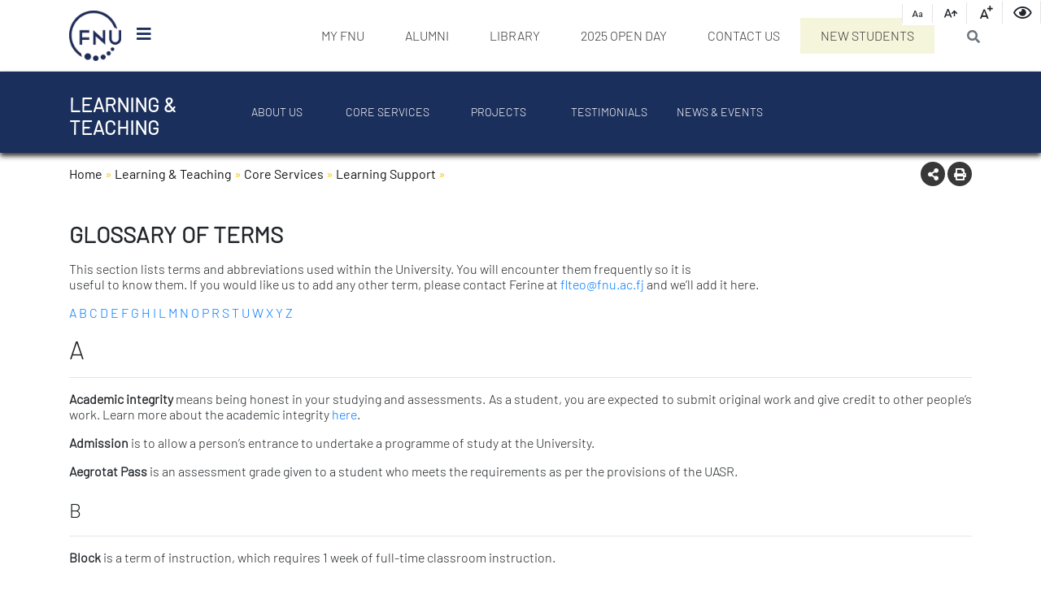

--- FILE ---
content_type: text/html; charset=UTF-8
request_url: https://www.fnu.ac.fj/learning-teaching/core-services/learning-support/glossary-of-terms/
body_size: 161642
content:
<!doctype html>
<html lang="en-US">
<head>
    <meta charset="UTF-8">
    <meta name="viewport"
          content="width=device-width, initial-scale=1.0, minimum-scale=1.0">
    <meta http-equiv="X-UA-Compatible" content="ie=edge">
    <meta name="robots" content="index, follow"/>
	<meta http-equiv="Content-Security-Policy" content="upgrade-insecure-requests">
    <title>Fiji National University</title>
    <!-- CSS -->
    <link rel="stylesheet" href="https://www.fnu.ac.fj/wp-content/themes/fnu/assets/css/animate.css">
    <link rel="stylesheet" href="https://www.fnu.ac.fj/wp-content/themes/fnu/assets/css/bootstrap.min.css">
    <link rel="stylesheet" href="https://www.fnu.ac.fj/wp-content/themes/fnu/assets/css/aos.css">
    <link rel="stylesheet" href="https://www.fnu.ac.fj/wp-content/themes/fnu/assets/fontawesome/css/all.min.css">
    <link rel="stylesheet" href="https://www.fnu.ac.fj/wp-content/themes/fnu/assets/css/main.css?ver=3.0">
    <link rel="stylesheet" href="https://www.fnu.ac.fj/wp-content/themes/fnu/assets/css/bootstrapSelect.css">
	<script src="https://www.google.com/recaptcha/api.js" async defer></script>
    <link rel="stylesheet"
          href="https://www.fnu.ac.fj/wp-content/themes/fnu/assets/mdi/css/materialdesignicons.min.css">
    <script>
        let site_url = "https://www.fnu.ac.fj";
        let fnu_template_directory = "https://www.fnu.ac.fj/wp-content/themes/fnu";
    </script>
	<!-- Global site tag (gtag.js) - Google Analytics -->

<script async src="https://www.googletagmanager.com/gtag/js?id=UA-121332636-2"></script>

<script>

  window.dataLayer = window.dataLayer || [];

  function gtag(){dataLayer.push(arguments);}

  gtag('js', new Date());

 

  gtag('config', 'UA-121332636-2');

</script>
    
	<!-- This site is optimized with the Yoast SEO plugin v15.1.1 - https://yoast.com/wordpress/plugins/seo/ -->
	<meta name="robots" content="index, follow, max-snippet:-1, max-image-preview:large, max-video-preview:-1" />
	<link rel="canonical" href="https://www.fnu.ac.fj/learning-teaching/core-services/learning-support/glossary-of-terms/" />
	<meta property="og:locale" content="en_US" />
	<meta property="og:type" content="article" />
	<meta property="og:title" content="Glossary of Terms - Fiji National University" />
	<meta property="og:description" content="This section lists terms and abbreviations used within the University. You will encounter them frequently so it is useful to know them. If you would like us to add any other term, please contact Ferine at flteo@fnu.ac.fj and we’ll add it here. A B C D E F G H I L M N O P...Read More" />
	<meta property="og:url" content="https://www.fnu.ac.fj/learning-teaching/core-services/learning-support/glossary-of-terms/" />
	<meta property="og:site_name" content="Fiji National University" />
	<meta property="article:publisher" content="https://www.facebook.com/fnuofficial/" />
	<meta property="article:modified_time" content="2024-12-17T22:13:33+00:00" />
	<meta property="og:image" content="https://www.fnu.ac.fj/wp-content/uploads/2020/12/Glossary-of-Terms-1.png" />
	<meta property="og:image:width" content="301" />
	<meta property="og:image:height" content="301" />
	<meta name="twitter:card" content="summary_large_image" />
	<meta name="twitter:creator" content="@fnufiji" />
	<meta name="twitter:site" content="@fnufiji" />
	<script type="application/ld+json" class="yoast-schema-graph">{"@context":"https://schema.org","@graph":[{"@type":"Organization","@id":"https://www.fnu.ac.fj/#organization","name":"Fiji National University","url":"https://www.fnu.ac.fj/","sameAs":["https://www.facebook.com/fnuofficial/","https://www.instagram.com/fijinationaluniversity/","https://www.linkedin.com/school/fiji-national-university/mycompany/","https://www.youtube.com/channel/UCPFXVUirI-a1ORBVt_ihSTw","https://en.wikipedia.org/wiki/Fiji_National_University","https://twitter.com/fnufiji"],"logo":{"@type":"ImageObject","@id":"https://www.fnu.ac.fj/#logo","inLanguage":"en-US","url":"https://www.fnu.ac.fj/wp-content/uploads/2020/12/fnu.jpg","width":400,"height":400,"caption":"Fiji National University"},"image":{"@id":"https://www.fnu.ac.fj/#logo"}},{"@type":"WebSite","@id":"https://www.fnu.ac.fj/#website","url":"https://www.fnu.ac.fj/","name":"Fiji National University","description":"Fiji National University","publisher":{"@id":"https://www.fnu.ac.fj/#organization"},"potentialAction":[{"@type":"SearchAction","target":"https://www.fnu.ac.fj/?s={search_term_string}","query-input":"required name=search_term_string"}],"inLanguage":"en-US"},{"@type":"ImageObject","@id":"https://www.fnu.ac.fj/learning-teaching/core-services/learning-support/glossary-of-terms/#primaryimage","inLanguage":"en-US","url":"https://www.fnu.ac.fj/wp-content/uploads/2020/12/Glossary-of-Terms-1.png","width":301,"height":301},{"@type":"WebPage","@id":"https://www.fnu.ac.fj/learning-teaching/core-services/learning-support/glossary-of-terms/#webpage","url":"https://www.fnu.ac.fj/learning-teaching/core-services/learning-support/glossary-of-terms/","name":"Glossary of Terms - Fiji National University","isPartOf":{"@id":"https://www.fnu.ac.fj/#website"},"primaryImageOfPage":{"@id":"https://www.fnu.ac.fj/learning-teaching/core-services/learning-support/glossary-of-terms/#primaryimage"},"datePublished":"2020-02-18T02:12:21+00:00","dateModified":"2024-12-17T22:13:33+00:00","breadcrumb":{"@id":"https://www.fnu.ac.fj/learning-teaching/core-services/learning-support/glossary-of-terms/#breadcrumb"},"inLanguage":"en-US","potentialAction":[{"@type":"ReadAction","target":["https://www.fnu.ac.fj/learning-teaching/core-services/learning-support/glossary-of-terms/"]}]},{"@type":"BreadcrumbList","@id":"https://www.fnu.ac.fj/learning-teaching/core-services/learning-support/glossary-of-terms/#breadcrumb","itemListElement":[{"@type":"ListItem","position":1,"item":{"@type":"WebPage","@id":"https://www.fnu.ac.fj/","url":"https://www.fnu.ac.fj/","name":"Home"}},{"@type":"ListItem","position":2,"item":{"@type":"WebPage","@id":"https://www.fnu.ac.fj/learning-teaching/","url":"https://www.fnu.ac.fj/learning-teaching/","name":"Learning &amp; Teaching"}},{"@type":"ListItem","position":3,"item":{"@type":"WebPage","@id":"https://www.fnu.ac.fj/learning-teaching/core-services/","url":"https://www.fnu.ac.fj/learning-teaching/core-services/","name":"Core Services"}},{"@type":"ListItem","position":4,"item":{"@type":"WebPage","@id":"https://www.fnu.ac.fj/learning-teaching/core-services/learning-support/","url":"https://www.fnu.ac.fj/learning-teaching/core-services/learning-support/","name":"Learning Support"}},{"@type":"ListItem","position":5,"item":{"@type":"WebPage","@id":"https://www.fnu.ac.fj/learning-teaching/core-services/learning-support/glossary-of-terms/","url":"https://www.fnu.ac.fj/learning-teaching/core-services/learning-support/glossary-of-terms/","name":"Glossary of Terms"}}]}]}</script>
	<!-- / Yoast SEO plugin. -->


<link rel='dns-prefetch' href='//s.w.org' />
		<script type="text/javascript">
			window._wpemojiSettings = {"baseUrl":"https:\/\/s.w.org\/images\/core\/emoji\/13.0.0\/72x72\/","ext":".png","svgUrl":"https:\/\/s.w.org\/images\/core\/emoji\/13.0.0\/svg\/","svgExt":".svg","source":{"concatemoji":"https:\/\/www.fnu.ac.fj\/wp-includes\/js\/wp-emoji-release.min.js?ver=5.5.17"}};
			!function(e,a,t){var n,r,o,i=a.createElement("canvas"),p=i.getContext&&i.getContext("2d");function s(e,t){var a=String.fromCharCode;p.clearRect(0,0,i.width,i.height),p.fillText(a.apply(this,e),0,0);e=i.toDataURL();return p.clearRect(0,0,i.width,i.height),p.fillText(a.apply(this,t),0,0),e===i.toDataURL()}function c(e){var t=a.createElement("script");t.src=e,t.defer=t.type="text/javascript",a.getElementsByTagName("head")[0].appendChild(t)}for(o=Array("flag","emoji"),t.supports={everything:!0,everythingExceptFlag:!0},r=0;r<o.length;r++)t.supports[o[r]]=function(e){if(!p||!p.fillText)return!1;switch(p.textBaseline="top",p.font="600 32px Arial",e){case"flag":return s([127987,65039,8205,9895,65039],[127987,65039,8203,9895,65039])?!1:!s([55356,56826,55356,56819],[55356,56826,8203,55356,56819])&&!s([55356,57332,56128,56423,56128,56418,56128,56421,56128,56430,56128,56423,56128,56447],[55356,57332,8203,56128,56423,8203,56128,56418,8203,56128,56421,8203,56128,56430,8203,56128,56423,8203,56128,56447]);case"emoji":return!s([55357,56424,8205,55356,57212],[55357,56424,8203,55356,57212])}return!1}(o[r]),t.supports.everything=t.supports.everything&&t.supports[o[r]],"flag"!==o[r]&&(t.supports.everythingExceptFlag=t.supports.everythingExceptFlag&&t.supports[o[r]]);t.supports.everythingExceptFlag=t.supports.everythingExceptFlag&&!t.supports.flag,t.DOMReady=!1,t.readyCallback=function(){t.DOMReady=!0},t.supports.everything||(n=function(){t.readyCallback()},a.addEventListener?(a.addEventListener("DOMContentLoaded",n,!1),e.addEventListener("load",n,!1)):(e.attachEvent("onload",n),a.attachEvent("onreadystatechange",function(){"complete"===a.readyState&&t.readyCallback()})),(n=t.source||{}).concatemoji?c(n.concatemoji):n.wpemoji&&n.twemoji&&(c(n.twemoji),c(n.wpemoji)))}(window,document,window._wpemojiSettings);
		</script>
		<style type="text/css">
img.wp-smiley,
img.emoji {
	display: inline !important;
	border: none !important;
	box-shadow: none !important;
	height: 1em !important;
	width: 1em !important;
	margin: 0 .07em !important;
	vertical-align: -0.1em !important;
	background: none !important;
	padding: 0 !important;
}
</style>
	<link rel='stylesheet' id='wp-block-library-css'  href='https://www.fnu.ac.fj/wp-includes/css/dist/block-library/style.min.css?ver=5.5.17' type='text/css' media='all' />
<link rel='stylesheet' id='fontawesome-css'  href='https://www.fnu.ac.fj/wp-content/themes/fnu/assets/fontawesome/css/all.min.css?ver=5.9.0' type='text/css' media='all' />
<link rel="https://api.w.org/" href="https://www.fnu.ac.fj/wp-json/" /><link rel="alternate" type="application/json" href="https://www.fnu.ac.fj/wp-json/wp/v2/pages/1908" /><link rel="EditURI" type="application/rsd+xml" title="RSD" href="https://www.fnu.ac.fj/xmlrpc.php?rsd" />
<link rel="wlwmanifest" type="application/wlwmanifest+xml" href="https://www.fnu.ac.fj/wp-includes/wlwmanifest.xml" /> 
<meta name="generator" content="WordPress 5.5.17" />
<link rel='shortlink' href='https://www.fnu.ac.fj/?p=1908' />
<link rel="alternate" type="application/json+oembed" href="https://www.fnu.ac.fj/wp-json/oembed/1.0/embed?url=https%3A%2F%2Fwww.fnu.ac.fj%2Flearning-teaching%2Fcore-services%2Flearning-support%2Fglossary-of-terms%2F" />
<link rel="icon" href="https://www.fnu.ac.fj/wp-content/uploads/2020/04/cropped-fnu-logo-32x32.png" sizes="32x32" />
<link rel="icon" href="https://www.fnu.ac.fj/wp-content/uploads/2020/04/cropped-fnu-logo-192x192.png" sizes="192x192" />
<link rel="apple-touch-icon" href="https://www.fnu.ac.fj/wp-content/uploads/2020/04/cropped-fnu-logo-180x180.png" />
<meta name="msapplication-TileImage" content="https://www.fnu.ac.fj/wp-content/uploads/2020/04/cropped-fnu-logo-270x270.png" />
		<style type="text/css" id="wp-custom-css">
			.p {
	line-height: 1.4;
	margin-top: 1rem;
	margin-bottom: 1rem;
}

.ul {
	margin-left: 1.8rem !important;
}
.menu-item-16787 {
	background-color:beige;
}		</style>
		</head>
<body class="page-template-default page page-id-1908 page-child parent-pageid-479">

<div id="fb-root"></div>
<script async defer crossorigin="anonymous"
        src="https://connect.facebook.net/en_US/sdk.js#xfbml=1&version=v5.0"></script>
<style>
    .breadcrumb_last {
        display: none;
    }
</style>
<!-- Back to top button -->
<a id="back-to-top" href="#" class="btn btn-lg back-to-top" role="button"><i class="fas fa-chevron-up"></i></a>

<div id="visually_impaired_drop_down_font_change_container">
    <div id="visually_impaired_drop_down_font_change_span_contain">
        <span id="v_impaired_normal" class="v_impaired_span"><i class="mdi mdi-format-letter-case"></i></span>
        <span id="v_impaired_large" class="v_impaired_span"><i class="mdi mdi-format-font-size-increase"></i></span>
        <span id="v_impaired_larger" class="v_impaired_span"><i class="mdi mdi-format-annotation-plus"></i></span>
        <span id="v_impaired_color_blindness" class="v_impaired_span"><i class="far fa-eye"></i></span>
    </div>
</div>


<!--  primary header  -->
<div id="front-page-menu-wrapper" class="not-home-page" >
    <style>
    #front_page_fnu_logo_display_on_scroll {
        display: none;
        width: 75%;
    }

    #logofnu img {
        width: 58px;
        height: auto;
    }

    .fnu_top_menu_search .btn-outline-secondary:not(:disabled):not(.disabled).active,
    .fnu_top_menu_search .btn-outline-secondary:not(:disabled):not(.disabled):active,
    .fnu_top_menu_search .show > .btn-outline-secondary.dropdown-toggle {
        color: unset;
        background-color: unset;
        border-color: unset;
    }
    
    #search{
        cursor: pointer;
    }

    #search:hover{
        background-color: #ffc102;
    }

    .not-home-page #primary-menu-medium-screen-nav {
        padding-top: 8px;
        padding-bottom: 8px;
    }
	
	.home-page #primary-menu-medium-screen-nav {
        padding-top: 20px;
        padding-bottom: 8px;
    }

    @media (max-width: 426px) {
        #primary-menu-medium-screen-nav {
            padding: 1rem 1rem;
        }
    }
    @media (max-width: 426px) {
        #logo_fnu{
            padding-left: 0;
        }
        #logofnu{
            padding-left: 0;
        }
    }
	.page-item-7591{
        display: none !important;
    }
</style>
<!-- TOP MOST MENU -->
<div class="container">
    <div class="row">
        <nav class="navbar band navbar-expand-xs" id="primary-menu-medium-screen-nav"
             style="width:100%">
                            <div class="col-lg-2 col-6 d-none d-lg-block" id="logofnu">
                    <a class="navbar-brand" href="https://www.fnu.ac.fj" style="width:40%;">
                        <img alt="logo" style="width:100%;" src="https://www.fnu.ac.fj/wp-content/uploads/2019/12/fnu_logo_resized.png"/>
                    </a>
                    <i id="primary-menu-humburger-icon" class="fas fa-bars "></i>
                </div>
                <div class="col-lg-2 d-flex align-items-center col-6 d-lg-none" id="logo_fnu">
                    <a class="navbar-brand" href="https://www.fnu.ac.fj" style="width:25%;margin-right:2%">
                        <img alt="logo" style="width:100%;" src="https://www.fnu.ac.fj/wp-content/uploads/2019/12/fnu_logo_resized.png">
                    </a>
                    <button class="navbar-toggler handle collapsed front-page-logo" type="button" data-toggle="collapse"
                            data-target="#front-page-logo" aria-expanded="false" aria-label="Toggle navigation">
                        <span class="icon-bar top-bar"></span>
                        <span class="icon-bar middle-bar"></span>
                        <span class="icon-bar bottom-bar"></span>
                    </button>
                </div>
            
            <div class="col-6 col-lg-10 collapse navbar-collapse" id="my_fnu">
                <div class="col d-lg-none d-flex justify-content-end align-items-center mx-0 mx-sm-5">
                    <div class="text-uppercase my_fnu">MY FNU</div>
                    <button class="navbar-toggler handle mobile_primary_menu" type="button" data-toggle="collapse"
                            data-target="#mobile_primary_menu" aria-expanded="true" aria-label="Toggle navigation">
                        <i id="primary-mobile-menu-chevron" class="fas fa-chevron-down"></i>
                    </button>
                </div>

                <div id="mobile_primary_menu" class="mobile_primary_menu band collapse">
                    <ul id="mobile_primary-menu-items" class="navbar-nav mr-auto menu-items">
                        <li id="menu-item-526"><a
                                    href="https://www.fnu.ac.fj/student/">Student</a></li>
                        <li id="menu-item-527"><a
                                    href="https://www.fnu.ac.fj/staff/">Staff</a></li>
                        <li id="menu-item-16"><a
                                    href="https://www.fnu.ac.fj/alumni/">Alumni</a></li>
                        <li id="menu-item-18"><a
                                    href="https://www.fnu.ac.fj/library/">Library</a></li>
						<li id="menu-item-7466"><a
                                    href="https://www.fnu.ac.fj/open-day/">2025 Open Day</a></li>
						<li id="menu-item-20"><a
                                    href="https://www.fnu.ac.fj/contact-us/">Contact Us</a></li>
						<li id="menu-item-16787"><a target="_blank" href="https://clte.fnu.ac.fj/newstudents">
                                New Students</a></li>
                    </ul>
                </div>
                <div id="primary_menu" class="primary_menu collapse"><ul id="primary-menu-items" class="primarymenu navbar-nav mr-auto menu-items"><li id="menu-item-5065" class="menu-item menu-item-type-custom menu-item-object-custom menu-item-has-children menu-item-5065"><a href="#">My FNU</a>
<ul class="sub-menu">
	<li id="menu-item-595" class="menu-item menu-item-type-post_type menu-item-object-page menu-item-595"><a href="https://www.fnu.ac.fj/student/">Student</a></li>
	<li id="menu-item-596" class="menu-item menu-item-type-post_type menu-item-object-page menu-item-596"><a href="https://www.fnu.ac.fj/staff/">Staff</a></li>
</ul>
</li>
<li id="menu-item-24" class="menu-item menu-item-type-post_type menu-item-object-page menu-item-has-children menu-item-24"><a href="https://www.fnu.ac.fj/alumni/">Alumni</a>
<ul class="sub-menu">
	<li id="menu-item-601" class="menu-item menu-item-type-post_type menu-item-object-page menu-item-601"><a href="https://www.fnu.ac.fj/alumni/about/">About Alumni</a></li>
	<li id="menu-item-602" class="menu-item menu-item-type-post_type menu-item-object-page menu-item-602"><a href="https://www.fnu.ac.fj/alumni/members/">Members</a></li>
	<li id="menu-item-603" class="menu-item menu-item-type-post_type menu-item-object-page menu-item-603"><a href="https://www.fnu.ac.fj/alumni/stories/">Stories</a></li>
	<li id="menu-item-604" class="menu-item menu-item-type-post_type menu-item-object-page menu-item-604"><a href="https://www.fnu.ac.fj/alumni/news/">News</a></li>
	<li id="menu-item-605" class="menu-item menu-item-type-post_type menu-item-object-page menu-item-605"><a href="https://www.fnu.ac.fj/alumni/events/">Events</a></li>
	<li id="menu-item-30805" class="menu-item menu-item-type-post_type menu-item-object-page menu-item-30805"><a href="https://www.fnu.ac.fj/alumni/gallery/">Gallery</a></li>
	<li id="menu-item-30804" class="menu-item menu-item-type-post_type menu-item-object-page menu-item-30804"><a href="https://www.fnu.ac.fj/alumni/contact/">Contact</a></li>
</ul>
</li>
<li id="menu-item-25" class="menu-item menu-item-type-post_type menu-item-object-page menu-item-has-children menu-item-25"><a href="https://www.fnu.ac.fj/library/">Library</a>
<ul class="sub-menu">
	<li id="menu-item-30807" class="menu-item menu-item-type-custom menu-item-object-custom menu-item-30807"><a href="/library/about-us">About Library</a></li>
	<li id="menu-item-7090" class="menu-item menu-item-type-post_type menu-item-object-page menu-item-7090"><a href="https://www.fnu.ac.fj/library/digital-library/">Digital Library</a></li>
	<li id="menu-item-7094" class="menu-item menu-item-type-post_type menu-item-object-page menu-item-7094"><a href="https://www.fnu.ac.fj/library/new-arrivals/">New Arrivals</a></li>
	<li id="menu-item-7095" class="menu-item menu-item-type-post_type menu-item-object-page menu-item-7095"><a href="https://www.fnu.ac.fj/library/services/">Services</a></li>
	<li id="menu-item-30809" class="menu-item menu-item-type-post_type menu-item-object-page menu-item-30809"><a href="https://www.fnu.ac.fj/library/news-events/">News &amp; Events</a></li>
</ul>
</li>
<li id="menu-item-19317" class="menu-item menu-item-type-post_type menu-item-object-page menu-item-19317"><a href="https://www.fnu.ac.fj/open-day/">2025 Open Day</a></li>
<li id="menu-item-26378" class="menu-item menu-item-type-post_type menu-item-object-page menu-item-26378"><a href="https://www.fnu.ac.fj/contact-us/">Contact Us</a></li>
<li id="menu-item-16787" class="menu-item menu-item-type-custom menu-item-object-custom menu-item-16787"><a href="https://clte.fnu.ac.fj/newstudents">New Students</a></li>
</ul></div>                <form class="fnu_top_menu_search" action="https://www.fnu.ac.fj">
                    <input id="global_wordpres_top_menu_search" type="search" name="s" class="form-control"
                           placeholder="Search" aria-label="Search" aria-describedby="search">
                    <i class="btn btn-outline-secondary fas fa-search" id="search"></i>
                </form>
            </div>

        </nav>
    </div>
</div><!-- container -->
<!-- END OF TOP MOST MENU-->
<style>
    .underlineTopMenu:after {
        content: '';
        position: absolute;
        width: 52px;
        height: 1px;
        background: #000;
        bottom: 0;
        left: 0;
        right: 0;
        margin: auto;
        margin-bottom: 5px;
    }
</style>
<script src="https://www.fnu.ac.fj/wp-content/themes/fnu/assets/js/jquery-3.4.1.min.js"></script>
<script>
    $(document).ready(function () {
        let MyPostID = '1908';
        $("#primary-menu-items .page-item-" + MyPostID).css({'position': 'relative', 'text-align': 'center'});
        $("#primary-menu-items .page-item-" + MyPostID).addClass('underlineTopMenu');

        $('#search').on('click',function () {
            const searchTerm = $.trim($('#global_wordpres_top_menu_search').val());
            if (searchTerm !== ''){
                window.location.href = "/?s=" + searchTerm ;
            }
        });
    });
</script>
    <div id="front-page-logo" class="collapse">
        <style>
	/*.home-page #main-menu-items > li:hover > .sub-menu{
		background-color: rgba(0, 0, 0, 0.7);
    display: block !important;
    position: absolute;
    list-style: none;
    min-width: 100%;
    left: 0;
    padding: 25px;
    min-height: 340px;
    top: 47px;
	}*/
</style>
<div id="front-page-main-header-without-scroll" style="webkit-box-shadow: 0 4px 6px 0px #3c3535; -moz-box-shadow: 0 4px 6px 0px #3c3535;box-shadow: 0 4px 6px 0px #3c3535;">
    <div id="fnulogo" class="row" style="height:103px; position:relative;padding-top:10px;">
        <div class="col-3 mb-2" id="fnu-logo">
			            <img class="img-fluid" src="https://www.fnu.ac.fj/wp-content/uploads/2019/08/home_page_fnu_logo.png" alt="Fiji National University Logo"
                 style="position: fixed; width: 285px; left: 40%;">
        </div>
    </div><!-- row -->
	<div class="container">    <div class="row" id="main-menu">
        <nav class="navbar band navbar-expand-lg clearfix pb-lg-0" id="main-menu-medium-screen-nav">
            <div class="collapse navbar-collapse">
								                    <!--                <img class="inline-logo" src="--><!--" style="width:15%; display:none"/>-->
                    <ul id="main-menu-items"
                        class="navbar-nav ml-6 menu-items">
<!--                        <i id="hamburgerMenu_down_arrow" class="d-none d-lg-block fas fa-2x fa-caret-down"></i>-->
                        <!--                        <li class="d-none d-lg-inline-block"><a href="-->
						<!--"><i class="fas fa-home"></i></a></li>-->
													                            <li id="menu-item-43"
                                class="menu-item menu-item-type-post_type menu-item-object-page menu-item-43 menu-item-has-children">
                                <a href="https://www.fnu.ac.fj/about-fnu/" style="">
									About FNU                                </a>
								                                    <div class="sub-menu">
                                        <div class="container px-0">
                                            <ul class="col-12 px-0">
																																						                                                    <li id="menu-item-98"
                                                        class="menu-item menu-item-type-post_type menu-item-object-page menu-item-98">
                                                        <div class="col-12 col-lg-4 col-xl-4 d-inline-block pl-0"
                                                             id="no_arrow_box">
                                                            <a href="https://www.fnu.ac.fj/about-fnu/senior-leadership/">
																Senior Leadership                                                            </a></div>
                                                        <div class="col-10 col-lg-9 offset-lg-2 offset-xl-2 grandchild-menu">
															                                                            <!--<div id="image_98"
                                                                 class="col-3 d-none d-lg-inline-block position-absolute offset-lg-4"
                                                                 style="top:0">

                                                            </div>
                                                            <div id="excerpt_98"
                                                                 class="col-5 d-none d-lg-inline-block position-absolute  offset-lg-7"
                                                                 style="top:18px;">
                                                            </div>-->
                                                        </div>
														                                                    </li>
																																						                                                    <li id="menu-item-99"
                                                        class="menu-item menu-item-type-post_type menu-item-object-page menu-item-99 menu-item-has-children">
                                                        <div class="col-12 col-lg-4 col-xl-4 d-inline-block pl-0"
                                                             id="arrow_box">
                                                            <a href="https://www.fnu.ac.fj/about-fnu/corporate-governance/">
																Corporate Governance                                                            </a></div>
                                                        <div class="col-10 col-lg-9 offset-lg-2 offset-xl-2 grandchild-menu">
															                                                                <ul class="col-lg-5 offset-lg-2">
																	                                                                        <li id="menu-item-2315"
                                                                            class="menu-item menu-item-type-post_type menu-item-object-page menu-item-2315">
                                                                            <a href="https://www.fnu.ac.fj/about-fnu/corporate-governance/fnu-council/">
																				FNU Council                                                                            </a>
                                                                        </li>
																	                                                                        <li id="menu-item-22112"
                                                                            class="menu-item menu-item-type-post_type menu-item-object-page menu-item-22112">
                                                                            <a href="https://www.fnu.ac.fj/about-fnu/corporate-governance/policy-repository/">
																				Policy Repository                                                                            </a>
                                                                        </li>
																	                                                                        <li id="menu-item-278"
                                                                            class="menu-item menu-item-type-post_type menu-item-object-page menu-item-278">
                                                                            <a href="https://www.fnu.ac.fj/about-fnu/corporate-governance/strategic-plan/">
																				Strategic Plan                                                                            </a>
                                                                        </li>
																	                                                                        <li id="menu-item-27218"
                                                                            class="menu-item menu-item-type-post_type menu-item-object-page menu-item-27218">
                                                                            <a href="https://www.fnu.ac.fj/about-fnu/corporate-governance/annual-plan/">
																				Annual Plan                                                                            </a>
                                                                        </li>
																	                                                                </ul>
															                                                            <!--<div id="image_99"
                                                                 class="col-3 d-none d-lg-inline-block position-absolute offset-lg-4"
                                                                 style="top:0">

                                                            </div>
                                                            <div id="excerpt_99"
                                                                 class="col-5 d-none d-lg-inline-block position-absolute  offset-lg-7"
                                                                 style="top:18px;">
                                                            </div>-->
                                                        </div>
														                                                    </li>
																																						                                                    <li id="menu-item-29841"
                                                        class="menu-item menu-item-type-post_type menu-item-object-page menu-item-29841">
                                                        <div class="col-12 col-lg-4 col-xl-4 d-inline-block pl-0"
                                                             id="no_arrow_box">
                                                            <a href="https://www.fnu.ac.fj/about-fnu/foundation/">
																FNU Foundation                                                            </a></div>
                                                        <div class="col-10 col-lg-9 offset-lg-2 offset-xl-2 grandchild-menu">
															                                                            <!--<div id="image_29841"
                                                                 class="col-3 d-none d-lg-inline-block position-absolute offset-lg-4"
                                                                 style="top:0">

                                                            </div>
                                                            <div id="excerpt_29841"
                                                                 class="col-5 d-none d-lg-inline-block position-absolute  offset-lg-7"
                                                                 style="top:18px;">
                                                            </div>-->
                                                        </div>
														                                                    </li>
																																						                                                    <li id="menu-item-282"
                                                        class="menu-item menu-item-type-post_type menu-item-object-page menu-item-282">
                                                        <div class="col-12 col-lg-4 col-xl-4 d-inline-block pl-0"
                                                             id="no_arrow_box">
                                                            <a href="https://www.fnu.ac.fj/about-fnu/publications/">
																Publications                                                            </a></div>
                                                        <div class="col-10 col-lg-9 offset-lg-2 offset-xl-2 grandchild-menu">
															                                                            <!--<div id="image_282"
                                                                 class="col-3 d-none d-lg-inline-block position-absolute offset-lg-4"
                                                                 style="top:0">

                                                            </div>
                                                            <div id="excerpt_282"
                                                                 class="col-5 d-none d-lg-inline-block position-absolute  offset-lg-7"
                                                                 style="top:18px;">
                                                            </div>-->
                                                        </div>
														                                                    </li>
																																						                                                    <li id="menu-item-14753"
                                                        class="menu-item menu-item-type-post_type menu-item-object-page menu-item-14753">
                                                        <div class="col-12 col-lg-4 col-xl-4 d-inline-block pl-0"
                                                             id="no_arrow_box">
                                                            <a href="https://www.fnu.ac.fj/about-fnu/sustainability/">
																Sustainability                                                            </a></div>
                                                        <div class="col-10 col-lg-9 offset-lg-2 offset-xl-2 grandchild-menu">
															                                                            <!--<div id="image_14753"
                                                                 class="col-3 d-none d-lg-inline-block position-absolute offset-lg-4"
                                                                 style="top:0">

                                                            </div>
                                                            <div id="excerpt_14753"
                                                                 class="col-5 d-none d-lg-inline-block position-absolute  offset-lg-7"
                                                                 style="top:18px;">
                                                            </div>-->
                                                        </div>
														                                                    </li>
																																						                                                    <li id="menu-item-100"
                                                        class="menu-item menu-item-type-post_type menu-item-object-page menu-item-100 menu-item-has-children">
                                                        <div class="col-12 col-lg-4 col-xl-4 d-inline-block pl-0"
                                                             id="arrow_box">
                                                            <a href="https://www.fnu.ac.fj/about-fnu/professional-services/">
																Professional Services                                                            </a></div>
                                                        <div class="col-10 col-lg-9 offset-lg-2 offset-xl-2 grandchild-menu">
															                                                                <ul class="col-lg-5 offset-lg-2">
																	                                                                        <li id="menu-item-111"
                                                                            class="menu-item menu-item-type-post_type menu-item-object-page menu-item-111">
                                                                            <a href="https://www.fnu.ac.fj/about-fnu/professional-services/finance/">
																				Finance                                                                            </a>
                                                                        </li>
																	                                                                        <li id="menu-item-112"
                                                                            class="menu-item menu-item-type-post_type menu-item-object-page menu-item-112">
                                                                            <a href="https://www.fnu.ac.fj/about-fnu/professional-services/human-resources/">
																				Human Resources                                                                            </a>
                                                                        </li>
																	                                                                        <li id="menu-item-1406"
                                                                            class="menu-item menu-item-type-post_type menu-item-object-page menu-item-1406">
                                                                            <a href="https://www.fnu.ac.fj/about-fnu/professional-services/office-of-the-registrar/">
																				Office of the Registrar                                                                            </a>
                                                                        </li>
																	                                                                        <li id="menu-item-113"
                                                                            class="menu-item menu-item-type-post_type menu-item-object-page menu-item-113">
                                                                            <a href="https://www.fnu.ac.fj/about-fnu/professional-services/marketing/">
																				Marketing &amp; Communication                                                                            </a>
                                                                        </li>
																	                                                                        <li id="menu-item-114"
                                                                            class="menu-item menu-item-type-post_type menu-item-object-page menu-item-114">
                                                                            <a href="https://www.fnu.ac.fj/about-fnu/professional-services/estates-facilities/">
																				Estates &amp; Facilities                                                                            </a>
                                                                        </li>
																	                                                                        <li id="menu-item-115"
                                                                            class="menu-item menu-item-type-post_type menu-item-object-page menu-item-115">
                                                                            <a href="https://www.fnu.ac.fj/about-fnu/professional-services/its/">
																				Information Technology Services                                                                            </a>
                                                                        </li>
																	                                                                        <li id="menu-item-838"
                                                                            class="menu-item menu-item-type-post_type menu-item-object-page menu-item-838">
                                                                            <a href="https://www.fnu.ac.fj/about-fnu/professional-services/strategic-planning-development/">
																				Strategic Planning and Development                                                                            </a>
                                                                        </li>
																	                                                                </ul>
															                                                            <!--<div id="image_100"
                                                                 class="col-3 d-none d-lg-inline-block position-absolute offset-lg-4"
                                                                 style="top:0">

                                                            </div>
                                                            <div id="excerpt_100"
                                                                 class="col-5 d-none d-lg-inline-block position-absolute  offset-lg-7"
                                                                 style="top:18px;">
                                                            </div>-->
                                                        </div>
														                                                    </li>
																																						                                                    <li id="menu-item-7327"
                                                        class="menu-item menu-item-type-post_type menu-item-object-page menu-item-7327">
                                                        <div class="col-12 col-lg-4 col-xl-4 d-inline-block pl-0"
                                                             id="no_arrow_box">
                                                            <a href="https://www.fnu.ac.fj/about-fnu/getting-involved/">
																Getting Involved                                                            </a></div>
                                                        <div class="col-10 col-lg-9 offset-lg-2 offset-xl-2 grandchild-menu">
															                                                            <!--<div id="image_7327"
                                                                 class="col-3 d-none d-lg-inline-block position-absolute offset-lg-4"
                                                                 style="top:0">

                                                            </div>
                                                            <div id="excerpt_7327"
                                                                 class="col-5 d-none d-lg-inline-block position-absolute  offset-lg-7"
                                                                 style="top:18px;">
                                                            </div>-->
                                                        </div>
														                                                    </li>
																																						                                                    <li id="menu-item-102"
                                                        class="menu-item menu-item-type-post_type menu-item-object-page menu-item-102">
                                                        <div class="col-12 col-lg-4 col-xl-4 d-inline-block pl-0"
                                                             id="no_arrow_box">
                                                            <a href="https://www.fnu.ac.fj/about-fnu/campus-info-maps/">
																Campus Maps &amp; Directory                                                            </a></div>
                                                        <div class="col-10 col-lg-9 offset-lg-2 offset-xl-2 grandchild-menu">
															                                                            <!--<div id="image_102"
                                                                 class="col-3 d-none d-lg-inline-block position-absolute offset-lg-4"
                                                                 style="top:0">

                                                            </div>
                                                            <div id="excerpt_102"
                                                                 class="col-5 d-none d-lg-inline-block position-absolute  offset-lg-7"
                                                                 style="top:18px;">
                                                            </div>-->
                                                        </div>
														                                                    </li>
												                                            </ul>
                                        </div>
                                    </div>
																                            </li>
													                            <li id="menu-item-44"
                                class="menu-item menu-item-type-post_type menu-item-object-page menu-item-44 menu-item-has-children">
                                <a href="https://www.fnu.ac.fj/study/" style="">
									Study                                </a>
								                                    <div class="sub-menu">
                                        <div class="container px-0">
                                            <ul class="col-12 px-0">
																																						                                                    <li id="menu-item-316"
                                                        class="menu-item menu-item-type-post_type menu-item-object-page menu-item-316">
                                                        <div class="col-12 col-lg-4 col-xl-4 d-inline-block pl-0"
                                                             id="no_arrow_box">
                                                            <a href="https://www.fnu.ac.fj/study/why-choose-fnu/">
																Why Choose FNU                                                            </a></div>
                                                        <div class="col-10 col-lg-9 offset-lg-2 offset-xl-2 grandchild-menu">
															                                                            <!--<div id="image_316"
                                                                 class="col-3 d-none d-lg-inline-block position-absolute offset-lg-4"
                                                                 style="top:0">

                                                            </div>
                                                            <div id="excerpt_316"
                                                                 class="col-5 d-none d-lg-inline-block position-absolute  offset-lg-7"
                                                                 style="top:18px;">
                                                            </div>-->
                                                        </div>
														                                                    </li>
																																						                                                    <li id="menu-item-317"
                                                        class="menu-item menu-item-type-post_type menu-item-object-page menu-item-317 menu-item-has-children">
                                                        <div class="col-12 col-lg-4 col-xl-4 d-inline-block pl-0"
                                                             id="arrow_box">
                                                            <a href="https://www.fnu.ac.fj/study/student-life/">
																Student Life                                                            </a></div>
                                                        <div class="col-10 col-lg-9 offset-lg-2 offset-xl-2 grandchild-menu">
															                                                                <ul class="col-lg-5 offset-lg-2">
																	                                                                        <li id="menu-item-340"
                                                                            class="menu-item menu-item-type-post_type menu-item-object-page menu-item-340">
                                                                            <a href="https://www.fnu.ac.fj/study/student-life/life-at-fnu/">
																				Life at FNU                                                                            </a>
                                                                        </li>
																	                                                                        <li id="menu-item-341"
                                                                            class="menu-item menu-item-type-post_type menu-item-object-page menu-item-341">
                                                                            <a href="https://www.fnu.ac.fj/study/student-life/accomodation/">
																				Accommodation                                                                            </a>
                                                                        </li>
																	                                                                        <li id="menu-item-342"
                                                                            class="menu-item menu-item-type-post_type menu-item-object-page menu-item-342">
                                                                            <a href="https://www.fnu.ac.fj/study/student-life/student-association/">
																				Student Association                                                                            </a>
                                                                        </li>
																	                                                                        <li id="menu-item-343"
                                                                            class="menu-item menu-item-type-post_type menu-item-object-page menu-item-343">
                                                                            <a href="https://www.fnu.ac.fj/study/student-life/sports/">
																				Sports                                                                            </a>
                                                                        </li>
																	                                                                </ul>
															                                                            <!--<div id="image_317"
                                                                 class="col-3 d-none d-lg-inline-block position-absolute offset-lg-4"
                                                                 style="top:0">

                                                            </div>
                                                            <div id="excerpt_317"
                                                                 class="col-5 d-none d-lg-inline-block position-absolute  offset-lg-7"
                                                                 style="top:18px;">
                                                            </div>-->
                                                        </div>
														                                                    </li>
																																						                                                    <li id="menu-item-318"
                                                        class="menu-item menu-item-type-post_type menu-item-object-page menu-item-318 menu-item-has-children">
                                                        <div class="col-12 col-lg-4 col-xl-4 d-inline-block pl-0"
                                                             id="arrow_box">
                                                            <a href="https://www.fnu.ac.fj/study/student-support/">
																Student Support                                                            </a></div>
                                                        <div class="col-10 col-lg-9 offset-lg-2 offset-xl-2 grandchild-menu">
															                                                                <ul class="col-lg-5 offset-lg-2">
																	                                                                        <li id="menu-item-1230"
                                                                            class="menu-item menu-item-type-post_type menu-item-object-page menu-item-1230">
                                                                            <a href="https://www.fnu.ac.fj/study/student-support/differently-abled/">
																				Disability Services                                                                            </a>
                                                                        </li>
																	                                                                        <li id="menu-item-1081"
                                                                            class="menu-item menu-item-type-post_type menu-item-object-page menu-item-1081">
                                                                            <a href="https://www.fnu.ac.fj/study/student-support/academic-counselling/">
																				Counselling                                                                            </a>
                                                                        </li>
																	                                                                        <li id="menu-item-352"
                                                                            class="menu-item menu-item-type-post_type menu-item-object-page menu-item-352">
                                                                            <a href="https://www.fnu.ac.fj/study/student-support/learning-support/">
																				Learning Support                                                                            </a>
                                                                        </li>
																	                                                                        <li id="menu-item-353"
                                                                            class="menu-item menu-item-type-post_type menu-item-object-page menu-item-353">
                                                                            <a href="https://www.fnu.ac.fj/study/student-support/financial-support/">
																				Financial Support                                                                            </a>
                                                                        </li>
																	                                                                        <li id="menu-item-356"
                                                                            class="menu-item menu-item-type-post_type menu-item-object-page menu-item-356">
                                                                            <a href="https://www.fnu.ac.fj/study/student-support/careers-placement/">
																				Careers &amp; Placement                                                                            </a>
                                                                        </li>
																	                                                                </ul>
															                                                            <!--<div id="image_318"
                                                                 class="col-3 d-none d-lg-inline-block position-absolute offset-lg-4"
                                                                 style="top:0">

                                                            </div>
                                                            <div id="excerpt_318"
                                                                 class="col-5 d-none d-lg-inline-block position-absolute  offset-lg-7"
                                                                 style="top:18px;">
                                                            </div>-->
                                                        </div>
														                                                    </li>
																																						                                                    <li id="menu-item-319"
                                                        class="menu-item menu-item-type-post_type menu-item-object-page menu-item-319 menu-item-has-children">
                                                        <div class="col-12 col-lg-4 col-xl-4 d-inline-block pl-0"
                                                             id="arrow_box">
                                                            <a href="https://www.fnu.ac.fj/study/apply/">
																Apply                                                            </a></div>
                                                        <div class="col-10 col-lg-9 offset-lg-2 offset-xl-2 grandchild-menu">
															                                                                <ul class="col-lg-5 offset-lg-2">
																	                                                                        <li id="menu-item-372"
                                                                            class="menu-item menu-item-type-post_type menu-item-object-page menu-item-372">
                                                                            <a href="https://www.fnu.ac.fj/study/apply/academic-calender/">
																				Academic Calendar                                                                            </a>
                                                                        </li>
																	                                                                        <li id="menu-item-373"
                                                                            class="menu-item menu-item-type-post_type menu-item-object-page menu-item-373">
                                                                            <a href="https://www.fnu.ac.fj/study/apply/international-students/">
																				International Students                                                                            </a>
                                                                        </li>
																	                                                                        <li id="menu-item-963"
                                                                            class="menu-item menu-item-type-post_type menu-item-object-page menu-item-963">
                                                                            <a href="https://www.fnu.ac.fj/study/apply/credit-transfer/">
																				Credit Transfer                                                                            </a>
                                                                        </li>
																	                                                                        <li id="menu-item-933"
                                                                            class="menu-item menu-item-type-post_type menu-item-object-page menu-item-933">
                                                                            <a href="https://www.fnu.ac.fj/study/apply/returning-students/">
																				Returning Students                                                                            </a>
                                                                        </li>
																	                                                                        <li id="menu-item-10190"
                                                                            class="menu-item menu-item-type-post_type menu-item-object-page menu-item-10190">
                                                                            <a href="https://www.fnu.ac.fj/study/apply/programme-list/">
																				Programme List                                                                            </a>
                                                                        </li>
																	                                                                </ul>
															                                                            <!--<div id="image_319"
                                                                 class="col-3 d-none d-lg-inline-block position-absolute offset-lg-4"
                                                                 style="top:0">

                                                            </div>
                                                            <div id="excerpt_319"
                                                                 class="col-5 d-none d-lg-inline-block position-absolute  offset-lg-7"
                                                                 style="top:18px;">
                                                            </div>-->
                                                        </div>
														                                                    </li>
																																						                                                    <li id="menu-item-388"
                                                        class="menu-item menu-item-type-post_type menu-item-object-page menu-item-388">
                                                        <div class="col-12 col-lg-4 col-xl-4 d-inline-block pl-0"
                                                             id="no_arrow_box">
                                                            <a href="https://www.fnu.ac.fj/study/program/">
																Programmes                                                            </a></div>
                                                        <div class="col-10 col-lg-9 offset-lg-2 offset-xl-2 grandchild-menu">
															                                                            <!--<div id="image_388"
                                                                 class="col-3 d-none d-lg-inline-block position-absolute offset-lg-4"
                                                                 style="top:0">

                                                            </div>
                                                            <div id="excerpt_388"
                                                                 class="col-5 d-none d-lg-inline-block position-absolute  offset-lg-7"
                                                                 style="top:18px;">
                                                            </div>-->
                                                        </div>
														                                                    </li>
												                                            </ul>
                                        </div>
                                    </div>
																                            </li>
													                            <li id="menu-item-45"
                                class="menu-item menu-item-type-post_type menu-item-object-page menu-item-45">
                                <a href="https://www.fnu.ac.fj/colleges/" style="">
									Colleges &amp; Centres                                </a>
																                            </li>
													                            <li id="menu-item-47"
                                class="menu-item menu-item-type-post_type menu-item-object-page menu-item-47 menu-item-has-children">
                                <a href="https://www.fnu.ac.fj/learning-teaching/" style="">
									Learning &amp; Teaching                                </a>
								                                    <div class="sub-menu">
                                        <div class="container px-0">
                                            <ul class="col-12 px-0">
																																						                                                    <li id="menu-item-455"
                                                        class="menu-item menu-item-type-post_type menu-item-object-page menu-item-455 menu-item-has-children">
                                                        <div class="col-12 col-lg-4 col-xl-4 d-inline-block pl-0"
                                                             id="arrow_box">
                                                            <a href="https://www.fnu.ac.fj/learning-teaching/about-us/">
																About Us                                                            </a></div>
                                                        <div class="col-10 col-lg-9 offset-lg-2 offset-xl-2 grandchild-menu">
															                                                                <ul class="col-lg-5 offset-lg-2">
																	                                                                        <li id="menu-item-837"
                                                                            class="menu-item menu-item-type-post_type menu-item-object-page menu-item-837">
                                                                            <a href="https://www.fnu.ac.fj/learning-teaching/about-us/flexible-learning-teaching-enhancement/">
																				Flexible Learning &#038; Teaching Enhancement Office                                                                            </a>
                                                                        </li>
																	                                                                        <li id="menu-item-839"
                                                                            class="menu-item menu-item-type-post_type menu-item-object-page menu-item-839">
                                                                            <a href="https://www.fnu.ac.fj/learning-teaching/about-us/quality-office/">
																				Quality Office                                                                            </a>
                                                                        </li>
																	                                                                        <li id="menu-item-840"
                                                                            class="menu-item menu-item-type-post_type menu-item-object-page menu-item-840">
                                                                            <a href="https://www.fnu.ac.fj/learning-teaching/about-us/our-team/">
																				Our Team                                                                            </a>
                                                                        </li>
																	                                                                </ul>
															                                                            <!--<div id="image_455"
                                                                 class="col-3 d-none d-lg-inline-block position-absolute offset-lg-4"
                                                                 style="top:0">

                                                            </div>
                                                            <div id="excerpt_455"
                                                                 class="col-5 d-none d-lg-inline-block position-absolute  offset-lg-7"
                                                                 style="top:18px;">
                                                            </div>-->
                                                        </div>
														                                                    </li>
																																						                                                    <li id="menu-item-456"
                                                        class="menu-item menu-item-type-post_type menu-item-object-page menu-item-456 menu-item-has-children">
                                                        <div class="col-12 col-lg-4 col-xl-4 d-inline-block pl-0"
                                                             id="arrow_box">
                                                            <a href="https://www.fnu.ac.fj/learning-teaching/core-services/">
																Core Services                                                            </a></div>
                                                        <div class="col-10 col-lg-9 offset-lg-2 offset-xl-2 grandchild-menu">
															                                                                <ul class="col-lg-5 offset-lg-2">
																	                                                                        <li id="menu-item-479"
                                                                            class="menu-item menu-item-type-post_type menu-item-object-page menu-item-479">
                                                                            <a href="https://www.fnu.ac.fj/learning-teaching/core-services/learning-support/">
																				Learning Support                                                                            </a>
                                                                        </li>
																	                                                                        <li id="menu-item-490"
                                                                            class="menu-item menu-item-type-post_type menu-item-object-page menu-item-490">
                                                                            <a href="https://www.fnu.ac.fj/learning-teaching/core-services/teaching-support/">
																				Teaching Support                                                                            </a>
                                                                        </li>
																	                                                                </ul>
															                                                            <!--<div id="image_456"
                                                                 class="col-3 d-none d-lg-inline-block position-absolute offset-lg-4"
                                                                 style="top:0">

                                                            </div>
                                                            <div id="excerpt_456"
                                                                 class="col-5 d-none d-lg-inline-block position-absolute  offset-lg-7"
                                                                 style="top:18px;">
                                                            </div>-->
                                                        </div>
														                                                    </li>
																																						                                                    <li id="menu-item-28319"
                                                        class="menu-item menu-item-type-post_type menu-item-object-page menu-item-28319 menu-item-has-children">
                                                        <div class="col-12 col-lg-4 col-xl-4 d-inline-block pl-0"
                                                             id="arrow_box">
                                                            <a href="https://www.fnu.ac.fj/learning-teaching/projects/">
																Projects                                                            </a></div>
                                                        <div class="col-10 col-lg-9 offset-lg-2 offset-xl-2 grandchild-menu">
															                                                                <ul class="col-lg-5 offset-lg-2">
																	                                                                        <li id="menu-item-28320"
                                                                            class="menu-item menu-item-type-post_type menu-item-object-page menu-item-28320">
                                                                            <a href="https://www.fnu.ac.fj/learning-teaching/projects/reripa-4/">
																				RERIPA 4                                                                            </a>
                                                                        </li>
																	                                                                </ul>
															                                                            <!--<div id="image_28319"
                                                                 class="col-3 d-none d-lg-inline-block position-absolute offset-lg-4"
                                                                 style="top:0">

                                                            </div>
                                                            <div id="excerpt_28319"
                                                                 class="col-5 d-none d-lg-inline-block position-absolute  offset-lg-7"
                                                                 style="top:18px;">
                                                            </div>-->
                                                        </div>
														                                                    </li>
																																						                                                    <li id="menu-item-844"
                                                        class="menu-item menu-item-type-post_type menu-item-object-page menu-item-844">
                                                        <div class="col-12 col-lg-4 col-xl-4 d-inline-block pl-0"
                                                             id="no_arrow_box">
                                                            <a href="https://www.fnu.ac.fj/learning-teaching/award-testimonials/">
																Testimonials                                                            </a></div>
                                                        <div class="col-10 col-lg-9 offset-lg-2 offset-xl-2 grandchild-menu">
															                                                            <!--<div id="image_844"
                                                                 class="col-3 d-none d-lg-inline-block position-absolute offset-lg-4"
                                                                 style="top:0">

                                                            </div>
                                                            <div id="excerpt_844"
                                                                 class="col-5 d-none d-lg-inline-block position-absolute  offset-lg-7"
                                                                 style="top:18px;">
                                                            </div>-->
                                                        </div>
														                                                    </li>
																																						                                                    <li id="menu-item-458"
                                                        class="menu-item menu-item-type-post_type menu-item-object-page menu-item-458 menu-item-has-children">
                                                        <div class="col-12 col-lg-4 col-xl-4 d-inline-block pl-0"
                                                             id="arrow_box">
                                                            <a href="https://www.fnu.ac.fj/learning-teaching/news-events/">
																News &amp; Events                                                            </a></div>
                                                        <div class="col-10 col-lg-9 offset-lg-2 offset-xl-2 grandchild-menu">
															                                                                <ul class="col-lg-5 offset-lg-2">
																	                                                                        <li id="menu-item-497"
                                                                            class="menu-item menu-item-type-post_type menu-item-object-page menu-item-497">
                                                                            <a href="https://www.fnu.ac.fj/learning-teaching/news-events/news/">
																				News                                                                            </a>
                                                                        </li>
																	                                                                        <li id="menu-item-498"
                                                                            class="menu-item menu-item-type-post_type menu-item-object-page menu-item-498">
                                                                            <a href="https://www.fnu.ac.fj/learning-teaching/news-events/events/">
																				Events                                                                            </a>
                                                                        </li>
																	                                                                </ul>
															                                                            <!--<div id="image_458"
                                                                 class="col-3 d-none d-lg-inline-block position-absolute offset-lg-4"
                                                                 style="top:0">

                                                            </div>
                                                            <div id="excerpt_458"
                                                                 class="col-5 d-none d-lg-inline-block position-absolute  offset-lg-7"
                                                                 style="top:18px;">
                                                            </div>-->
                                                        </div>
														                                                    </li>
												                                            </ul>
                                        </div>
                                    </div>
																                            </li>
													                            <li id="menu-item-29114"
                                class="menu-item menu-item-type-post_type menu-item-object-page menu-item-29114 menu-item-has-children">
                                <a href="https://www.fnu.ac.fj/centre-for-graduate-studies/" style="">
									Graduate Studies                                </a>
								                                    <div class="sub-menu">
                                        <div class="container px-0">
                                            <ul class="col-12 px-0">
																																						                                                    <li id="menu-item-29698"
                                                        class="menu-item menu-item-type-post_type menu-item-object-page menu-item-29698">
                                                        <div class="col-12 col-lg-4 col-xl-4 d-inline-block pl-0"
                                                             id="no_arrow_box">
                                                            <a href="https://www.fnu.ac.fj/centre-for-graduate-studies/programmes/">
																Graduate Studies Programmes                                                            </a></div>
                                                        <div class="col-10 col-lg-9 offset-lg-2 offset-xl-2 grandchild-menu">
															                                                            <!--<div id="image_29698"
                                                                 class="col-3 d-none d-lg-inline-block position-absolute offset-lg-4"
                                                                 style="top:0">

                                                            </div>
                                                            <div id="excerpt_29698"
                                                                 class="col-5 d-none d-lg-inline-block position-absolute  offset-lg-7"
                                                                 style="top:18px;">
                                                            </div>-->
                                                        </div>
														                                                    </li>
																																						                                                    <li id="menu-item-29706"
                                                        class="menu-item menu-item-type-post_type menu-item-object-page menu-item-29706">
                                                        <div class="col-12 col-lg-4 col-xl-4 d-inline-block pl-0"
                                                             id="no_arrow_box">
                                                            <a href="https://www.fnu.ac.fj/centre-for-graduate-studies/policies/">
																Graduate Studies Policies                                                            </a></div>
                                                        <div class="col-10 col-lg-9 offset-lg-2 offset-xl-2 grandchild-menu">
															                                                            <!--<div id="image_29706"
                                                                 class="col-3 d-none d-lg-inline-block position-absolute offset-lg-4"
                                                                 style="top:0">

                                                            </div>
                                                            <div id="excerpt_29706"
                                                                 class="col-5 d-none d-lg-inline-block position-absolute  offset-lg-7"
                                                                 style="top:18px;">
                                                            </div>-->
                                                        </div>
														                                                    </li>
																																						                                                    <li id="menu-item-29757"
                                                        class="menu-item menu-item-type-post_type menu-item-object-page menu-item-29757">
                                                        <div class="col-12 col-lg-4 col-xl-4 d-inline-block pl-0"
                                                             id="no_arrow_box">
                                                            <a href="https://www.fnu.ac.fj/centre-for-graduate-studies/forms/">
																Graduate Studies Forms                                                            </a></div>
                                                        <div class="col-10 col-lg-9 offset-lg-2 offset-xl-2 grandchild-menu">
															                                                            <!--<div id="image_29757"
                                                                 class="col-3 d-none d-lg-inline-block position-absolute offset-lg-4"
                                                                 style="top:0">

                                                            </div>
                                                            <div id="excerpt_29757"
                                                                 class="col-5 d-none d-lg-inline-block position-absolute  offset-lg-7"
                                                                 style="top:18px;">
                                                            </div>-->
                                                        </div>
														                                                    </li>
																																						                                                    <li id="menu-item-30758"
                                                        class="menu-item menu-item-type-post_type menu-item-object-page menu-item-30758">
                                                        <div class="col-12 col-lg-4 col-xl-4 d-inline-block pl-0"
                                                             id="no_arrow_box">
                                                            <a href="https://www.fnu.ac.fj/centre-for-graduate-studies/news/">
																News                                                            </a></div>
                                                        <div class="col-10 col-lg-9 offset-lg-2 offset-xl-2 grandchild-menu">
															                                                            <!--<div id="image_30758"
                                                                 class="col-3 d-none d-lg-inline-block position-absolute offset-lg-4"
                                                                 style="top:0">

                                                            </div>
                                                            <div id="excerpt_30758"
                                                                 class="col-5 d-none d-lg-inline-block position-absolute  offset-lg-7"
                                                                 style="top:18px;">
                                                            </div>-->
                                                        </div>
														                                                    </li>
																																						                                                    <li id="menu-item-30843"
                                                        class="menu-item menu-item-type-post_type menu-item-object-page menu-item-30843">
                                                        <div class="col-12 col-lg-4 col-xl-4 d-inline-block pl-0"
                                                             id="no_arrow_box">
                                                            <a href="https://www.fnu.ac.fj/centre-for-graduate-studies/events/">
																Events                                                            </a></div>
                                                        <div class="col-10 col-lg-9 offset-lg-2 offset-xl-2 grandchild-menu">
															                                                            <!--<div id="image_30843"
                                                                 class="col-3 d-none d-lg-inline-block position-absolute offset-lg-4"
                                                                 style="top:0">

                                                            </div>
                                                            <div id="excerpt_30843"
                                                                 class="col-5 d-none d-lg-inline-block position-absolute  offset-lg-7"
                                                                 style="top:18px;">
                                                            </div>-->
                                                        </div>
														                                                    </li>
												                                            </ul>
                                        </div>
                                    </div>
																                            </li>
													                            <li id="menu-item-46"
                                class="menu-item menu-item-type-post_type menu-item-object-page menu-item-46 menu-item-has-children">
                                <a href="https://www.fnu.ac.fj/research/" style="">
									Research                                </a>
								                                    <div class="sub-menu">
                                        <div class="container px-0">
                                            <ul class="col-12 px-0">
																																						                                                    <li id="menu-item-392"
                                                        class="menu-item menu-item-type-post_type menu-item-object-page menu-item-392">
                                                        <div class="col-12 col-lg-4 col-xl-4 d-inline-block pl-0"
                                                             id="no_arrow_box">
                                                            <a href="https://www.fnu.ac.fj/research/research-office/">
																Research Office                                                            </a></div>
                                                        <div class="col-10 col-lg-9 offset-lg-2 offset-xl-2 grandchild-menu">
															                                                            <!--<div id="image_392"
                                                                 class="col-3 d-none d-lg-inline-block position-absolute offset-lg-4"
                                                                 style="top:0">

                                                            </div>
                                                            <div id="excerpt_392"
                                                                 class="col-5 d-none d-lg-inline-block position-absolute  offset-lg-7"
                                                                 style="top:18px;">
                                                            </div>-->
                                                        </div>
														                                                    </li>
																																						                                                    <li id="menu-item-799"
                                                        class="menu-item menu-item-type-post_type menu-item-object-page menu-item-799">
                                                        <div class="col-12 col-lg-4 col-xl-4 d-inline-block pl-0"
                                                             id="no_arrow_box">
                                                            <a href="https://www.fnu.ac.fj/research/projects/">
																Research Projects                                                            </a></div>
                                                        <div class="col-10 col-lg-9 offset-lg-2 offset-xl-2 grandchild-menu">
															                                                            <!--<div id="image_799"
                                                                 class="col-3 d-none d-lg-inline-block position-absolute offset-lg-4"
                                                                 style="top:0">

                                                            </div>
                                                            <div id="excerpt_799"
                                                                 class="col-5 d-none d-lg-inline-block position-absolute  offset-lg-7"
                                                                 style="top:18px;">
                                                            </div>-->
                                                        </div>
														                                                    </li>
																																						                                                    <li id="menu-item-808"
                                                        class="menu-item menu-item-type-post_type menu-item-object-page menu-item-808">
                                                        <div class="col-12 col-lg-4 col-xl-4 d-inline-block pl-0"
                                                             id="no_arrow_box">
                                                            <a href="https://www.fnu.ac.fj/research/research-policies/">
																Research Policies                                                            </a></div>
                                                        <div class="col-10 col-lg-9 offset-lg-2 offset-xl-2 grandchild-menu">
															                                                            <!--<div id="image_808"
                                                                 class="col-3 d-none d-lg-inline-block position-absolute offset-lg-4"
                                                                 style="top:0">

                                                            </div>
                                                            <div id="excerpt_808"
                                                                 class="col-5 d-none d-lg-inline-block position-absolute  offset-lg-7"
                                                                 style="top:18px;">
                                                            </div>-->
                                                        </div>
														                                                    </li>
																																						                                                    <li id="menu-item-27406"
                                                        class="menu-item menu-item-type-post_type menu-item-object-page menu-item-27406">
                                                        <div class="col-12 col-lg-4 col-xl-4 d-inline-block pl-0"
                                                             id="no_arrow_box">
                                                            <a href="https://www.fnu.ac.fj/research/scholarships/">
																Scholarships                                                            </a></div>
                                                        <div class="col-10 col-lg-9 offset-lg-2 offset-xl-2 grandchild-menu">
															                                                            <!--<div id="image_27406"
                                                                 class="col-3 d-none d-lg-inline-block position-absolute offset-lg-4"
                                                                 style="top:0">

                                                            </div>
                                                            <div id="excerpt_27406"
                                                                 class="col-5 d-none d-lg-inline-block position-absolute  offset-lg-7"
                                                                 style="top:18px;">
                                                            </div>-->
                                                        </div>
														                                                    </li>
																																						                                                    <li id="menu-item-802"
                                                        class="menu-item menu-item-type-post_type menu-item-object-page menu-item-802 menu-item-has-children">
                                                        <div class="col-12 col-lg-4 col-xl-4 d-inline-block pl-0"
                                                             id="arrow_box">
                                                            <a href="https://www.fnu.ac.fj/research/news-events/">
																News &amp; Events                                                            </a></div>
                                                        <div class="col-10 col-lg-9 offset-lg-2 offset-xl-2 grandchild-menu">
															                                                                <ul class="col-lg-5 offset-lg-2">
																	                                                                        <li id="menu-item-6146"
                                                                            class="menu-item menu-item-type-post_type menu-item-object-page menu-item-6146">
                                                                            <a href="https://www.fnu.ac.fj/research/news-events/newsletters/">
																				Newsletters                                                                            </a>
                                                                        </li>
																	                                                                        <li id="menu-item-1234"
                                                                            class="menu-item menu-item-type-post_type menu-item-object-page menu-item-1234">
                                                                            <a href="https://www.fnu.ac.fj/research/news-events/news/">
																				News                                                                            </a>
                                                                        </li>
																	                                                                        <li id="menu-item-1235"
                                                                            class="menu-item menu-item-type-post_type menu-item-object-page menu-item-1235">
                                                                            <a href="https://www.fnu.ac.fj/research/news-events/upcoming-events/">
																				Upcoming Events                                                                            </a>
                                                                        </li>
																	                                                                        <li id="menu-item-8878"
                                                                            class="menu-item menu-item-type-post_type menu-item-object-page menu-item-8878">
                                                                            <a href="https://www.fnu.ac.fj/research/news-events/call-for-papers/">
																				Call for Papers                                                                            </a>
                                                                        </li>
																	                                                                </ul>
															                                                            <!--<div id="image_802"
                                                                 class="col-3 d-none d-lg-inline-block position-absolute offset-lg-4"
                                                                 style="top:0">

                                                            </div>
                                                            <div id="excerpt_802"
                                                                 class="col-5 d-none d-lg-inline-block position-absolute  offset-lg-7"
                                                                 style="top:18px;">
                                                            </div>-->
                                                        </div>
														                                                    </li>
												                                            </ul>
                                        </div>
                                    </div>
																                            </li>
													                            <li id="menu-item-13755"
                                class="menu-item menu-item-type-post_type menu-item-object-page menu-item-13755 menu-item-has-children">
                                <a href="https://www.fnu.ac.fj/tvetpasifika/" style="">
									TVET Pasifika                                </a>
								                                    <div class="sub-menu">
                                        <div class="container px-0">
                                            <ul class="col-12 px-0">
																																						                                                    <li id="menu-item-13836"
                                                        class="menu-item menu-item-type-post_type menu-item-object-page menu-item-13836">
                                                        <div class="col-12 col-lg-4 col-xl-4 d-inline-block pl-0"
                                                             id="no_arrow_box">
                                                            <a href="https://www.fnu.ac.fj/tvetpasifika/why-tvet-pasifika/">
																Why TVET Pasifika                                                            </a></div>
                                                        <div class="col-10 col-lg-9 offset-lg-2 offset-xl-2 grandchild-menu">
															                                                            <!--<div id="image_13836"
                                                                 class="col-3 d-none d-lg-inline-block position-absolute offset-lg-4"
                                                                 style="top:0">

                                                            </div>
                                                            <div id="excerpt_13836"
                                                                 class="col-5 d-none d-lg-inline-block position-absolute  offset-lg-7"
                                                                 style="top:18px;">
                                                            </div>-->
                                                        </div>
														                                                    </li>
																																						                                                    <li id="menu-item-13759"
                                                        class="menu-item menu-item-type-post_type menu-item-object-page menu-item-13759">
                                                        <div class="col-12 col-lg-4 col-xl-4 d-inline-block pl-0"
                                                             id="no_arrow_box">
                                                            <a href="https://www.fnu.ac.fj/tvetpasifika/apply/">
																Apply                                                            </a></div>
                                                        <div class="col-10 col-lg-9 offset-lg-2 offset-xl-2 grandchild-menu">
															                                                            <!--<div id="image_13759"
                                                                 class="col-3 d-none d-lg-inline-block position-absolute offset-lg-4"
                                                                 style="top:0">

                                                            </div>
                                                            <div id="excerpt_13759"
                                                                 class="col-5 d-none d-lg-inline-block position-absolute  offset-lg-7"
                                                                 style="top:18px;">
                                                            </div>-->
                                                        </div>
														                                                    </li>
																																						                                                    <li id="menu-item-13760"
                                                        class="menu-item menu-item-type-post_type menu-item-object-page menu-item-13760">
                                                        <div class="col-12 col-lg-4 col-xl-4 d-inline-block pl-0"
                                                             id="no_arrow_box">
                                                            <a href="https://www.fnu.ac.fj/tvetpasifika/programmes/">
																Programmes                                                            </a></div>
                                                        <div class="col-10 col-lg-9 offset-lg-2 offset-xl-2 grandchild-menu">
															                                                            <!--<div id="image_13760"
                                                                 class="col-3 d-none d-lg-inline-block position-absolute offset-lg-4"
                                                                 style="top:0">

                                                            </div>
                                                            <div id="excerpt_13760"
                                                                 class="col-5 d-none d-lg-inline-block position-absolute  offset-lg-7"
                                                                 style="top:18px;">
                                                            </div>-->
                                                        </div>
														                                                    </li>
																																						                                                    <li id="menu-item-13761"
                                                        class="menu-item menu-item-type-post_type menu-item-object-page menu-item-13761">
                                                        <div class="col-12 col-lg-4 col-xl-4 d-inline-block pl-0"
                                                             id="no_arrow_box">
                                                            <a href="https://www.fnu.ac.fj/tvetpasifika/student-profiles/">
																Student Profiles                                                            </a></div>
                                                        <div class="col-10 col-lg-9 offset-lg-2 offset-xl-2 grandchild-menu">
															                                                            <!--<div id="image_13761"
                                                                 class="col-3 d-none d-lg-inline-block position-absolute offset-lg-4"
                                                                 style="top:0">

                                                            </div>
                                                            <div id="excerpt_13761"
                                                                 class="col-5 d-none d-lg-inline-block position-absolute  offset-lg-7"
                                                                 style="top:18px;">
                                                            </div>-->
                                                        </div>
														                                                    </li>
																																						                                                    <li id="menu-item-27224"
                                                        class="menu-item menu-item-type-post_type menu-item-object-page menu-item-27224">
                                                        <div class="col-12 col-lg-4 col-xl-4 d-inline-block pl-0"
                                                             id="no_arrow_box">
                                                            <a href="https://www.fnu.ac.fj/tvetpasifika/publications/">
																Publications                                                            </a></div>
                                                        <div class="col-10 col-lg-9 offset-lg-2 offset-xl-2 grandchild-menu">
															                                                            <!--<div id="image_27224"
                                                                 class="col-3 d-none d-lg-inline-block position-absolute offset-lg-4"
                                                                 style="top:0">

                                                            </div>
                                                            <div id="excerpt_27224"
                                                                 class="col-5 d-none d-lg-inline-block position-absolute  offset-lg-7"
                                                                 style="top:18px;">
                                                            </div>-->
                                                        </div>
														                                                    </li>
												                                            </ul>
                                        </div>
                                    </div>
																                            </li>
													                            <li id="menu-item-48"
                                class="menu-item menu-item-type-post_type menu-item-object-page menu-item-48 menu-item-has-children">
                                <a href="https://www.fnu.ac.fj/news-events/" style="">
									News &amp; Events                                </a>
								                                    <div class="sub-menu">
                                        <div class="container px-0">
                                            <ul class="col-12 px-0">
																																						                                                    <li id="menu-item-505"
                                                        class="menu-item menu-item-type-post_type menu-item-object-page menu-item-505">
                                                        <div class="col-12 col-lg-4 col-xl-4 d-inline-block pl-0"
                                                             id="no_arrow_box">
                                                            <a href="https://www.fnu.ac.fj/news-events/news-hub/">
																Press Release                                                            </a></div>
                                                        <div class="col-10 col-lg-9 offset-lg-2 offset-xl-2 grandchild-menu">
															                                                            <!--<div id="image_505"
                                                                 class="col-3 d-none d-lg-inline-block position-absolute offset-lg-4"
                                                                 style="top:0">

                                                            </div>
                                                            <div id="excerpt_505"
                                                                 class="col-5 d-none d-lg-inline-block position-absolute  offset-lg-7"
                                                                 style="top:18px;">
                                                            </div>-->
                                                        </div>
														                                                    </li>
																																						                                                    <li id="menu-item-506"
                                                        class="menu-item menu-item-type-post_type menu-item-object-page menu-item-506">
                                                        <div class="col-12 col-lg-4 col-xl-4 d-inline-block pl-0"
                                                             id="no_arrow_box">
                                                            <a href="https://www.fnu.ac.fj/news-events/events-hub/">
																Events                                                            </a></div>
                                                        <div class="col-10 col-lg-9 offset-lg-2 offset-xl-2 grandchild-menu">
															                                                            <!--<div id="image_506"
                                                                 class="col-3 d-none d-lg-inline-block position-absolute offset-lg-4"
                                                                 style="top:0">

                                                            </div>
                                                            <div id="excerpt_506"
                                                                 class="col-5 d-none d-lg-inline-block position-absolute  offset-lg-7"
                                                                 style="top:18px;">
                                                            </div>-->
                                                        </div>
														                                                    </li>
																																						                                                    <li id="menu-item-2140"
                                                        class="menu-item menu-item-type-post_type menu-item-object-page menu-item-2140">
                                                        <div class="col-12 col-lg-4 col-xl-4 d-inline-block pl-0"
                                                             id="no_arrow_box">
                                                            <a href="https://www.fnu.ac.fj/news-events/newsletter/">
																Newspaper                                                            </a></div>
                                                        <div class="col-10 col-lg-9 offset-lg-2 offset-xl-2 grandchild-menu">
															                                                            <!--<div id="image_2140"
                                                                 class="col-3 d-none d-lg-inline-block position-absolute offset-lg-4"
                                                                 style="top:0">

                                                            </div>
                                                            <div id="excerpt_2140"
                                                                 class="col-5 d-none d-lg-inline-block position-absolute  offset-lg-7"
                                                                 style="top:18px;">
                                                            </div>-->
                                                        </div>
														                                                    </li>
												                                            </ul>
                                        </div>
                                    </div>
																                            </li>
												<!--<li id="menu-item-1764" class="menu-item menu-item-type-post_type menu-item-object-page menu-item-1764 menu-item-has-children">
                            <a target="_blank" href="https://www.fnu.ac.fj/fnu10/">
                                10th Anniversary                            </a>
                        </li>-->
                    </ul>
								            </div>
        </nav>
    </div><!-- row -->
	</div></div>
<script src="https://www.fnu.ac.fj/wp-content/themes/fnu/assets/js/jquery-3.4.1.min.js"></script>
<script>
    $(document).ready(function () {
        let MyPostID =  '47';
console.log(MyPostID);
        $( ".menu-item-"+MyPostID ).append( " <i class=\"d-none d-lg-block fas fa-2x fa-caret-down\"></i>" );
    });
</script>    </div><!--front-page-logo-end -->
        <style>
    .title_made_to_link a:hover {
        color: #ffbe00 !important;
        text-decoration: none;
    }

    #alumni-menu-medium-screen-nav .title_made_to_link a:hover {
        font-size: 29px;
        font-size-adjust: 10px;
    }

    #alumni-menu #alumni-menu-items li:hover a {
        font-size: 18px;
        font-size-adjust: 10px;
    }

    #alumni-menu-medium-screen-nav a, #alumni-menu-medium-screen-nav #alumni-menu-items #alumni-menu li a {
        transition: all 500ms;
        display: block;
    }

    #alumni-menu-items > .current_page_item, .current_page_parent {
        background-color: #9e0b0f;
    }

    #alumni-menu-items > .current_page_item a, .current_page_parent > a {
        color: #ffffff !important;
    }
</style>
<nav class="navbar band navbar-expand-xs clearfix" id="alumni-menu-medium-screen-nav"
     style="webkit-box-shadow: 0 4px 6px 0px #3c3535; -moz-box-shadow: 0 4px 6px 0px #3c3535;box-shadow: 0 4px 6px 0px #3c3535;">
    <div class="container pl-0">
                    <div class="col-6 col-lg-2">
                <h4 class="mb-0 text-white title_made_to_link"><a class="text-white text-uppercase"
                                                                  href="https://www.fnu.ac.fj/learning-teaching/"><b>Learning &amp; Teaching</b></a>
                </h4>
            </div>
            
                <div class="col-6 d-lg-none text-right" id="child_menu">
                    <p class="d-inline-block text-white mb-0" style="vertical-align: middle;">MENU</p>
                    <button style="vertical-align: middle;" class="navbar-toggler collapsed alumni-menu" type="button"
                            data-toggle="collapse" data-target="#alumni-menu" aria-expanded="false"
                            aria-label="Toggle navigation">
                        <span class="icon-bar top-bar"></span>
                        <span class="icon-bar middle-bar"></span>
                        <span class="icon-bar bottom-bar"></span>
                    </button>
                </div>
                <div class="collapse navbar-collapse col-md-10 pr-lg-0" id="alumni-menu">
                    <ul id="alumni-menu-items"
                        class="navbar-nav menu-items band  justify-content-end"><li class="page_item page-item-455 page_item_has_children"><a href="https://www.fnu.ac.fj/learning-teaching/about-us/">About Us</a>
<ul class='children'>
	<li class="page_item page-item-837"><a href="https://www.fnu.ac.fj/learning-teaching/about-us/flexible-learning-teaching-enhancement/">Flexible Learning &#038; Teaching Enhancement Office</a></li>
	<li class="page_item page-item-839 page_item_has_children"><a href="https://www.fnu.ac.fj/learning-teaching/about-us/quality-office/">Quality Office</a></li>
	<li class="page_item page-item-840"><a href="https://www.fnu.ac.fj/learning-teaching/about-us/our-team/">Our Team</a></li>
</ul>
</li>
<li class="page_item page-item-456 page_item_has_children current_page_ancestor"><a href="https://www.fnu.ac.fj/learning-teaching/core-services/">Core Services</a>
<ul class='children'>
	<li class="page_item page-item-479 page_item_has_children current_page_ancestor current_page_parent"><a href="https://www.fnu.ac.fj/learning-teaching/core-services/learning-support/">Learning Support</a></li>
	<li class="page_item page-item-490 page_item_has_children"><a href="https://www.fnu.ac.fj/learning-teaching/core-services/teaching-support/">Teaching Support</a></li>
	<li class="page_item page-item-491 page_item_has_children"><a href="https://www.fnu.ac.fj/learning-teaching/core-services/oers/">Open Educational Resources</a></li>
</ul>
</li>
<li class="page_item page-item-28319 page_item_has_children"><a href="https://www.fnu.ac.fj/learning-teaching/projects/">Projects</a>
<ul class='children'>
	<li class="page_item page-item-28320 page_item_has_children"><a href="https://www.fnu.ac.fj/learning-teaching/projects/reripa-4/">RERIPA 4</a></li>
</ul>
</li>
<li class="page_item page-item-844"><a href="https://www.fnu.ac.fj/learning-teaching/award-testimonials/">Testimonials</a></li>
<li class="page_item page-item-458 page_item_has_children"><a href="https://www.fnu.ac.fj/learning-teaching/news-events/">News &amp; Events</a>
<ul class='children'>
	<li class="page_item page-item-497"><a href="https://www.fnu.ac.fj/learning-teaching/news-events/news/">News</a></li>
	<li class="page_item page-item-498"><a href="https://www.fnu.ac.fj/learning-teaching/news-events/events/">Events</a></li>
</ul>
</li>
</ul>
                </div>
                        </div>
</nav></div><!--front-page-menu-wrapper-end -->
<div id="main-wrapper">
	<style>
	.carousel-indicators{
		bottom: 20px !important;
	}
	</style>
        <style>
            .sizes{
                height:50vh;
            }
            .curoselItems{
                height:50vh;
                text-align: center;
            }
            .img_inside{
                height: 100%;
            }
        </style>
    
<!--        <div id="fnu_banner_carousel" class="carousel slide" data-ride="carousel" style="height:--><!--">-->
<!--            <div class="carousel-inner" style="height: 100%;">-->
<!--                <div class="carousel-item">-->
<!--                    <img width="100%" src="--><!--"-->
<!--                         alt="--><!--">-->
<!--                </div>-->
<!--            </div>-->
<!--        </div>-->

    

    <div class="col-12 pb-3" >

        <div id="breadcrumbs_and_share_icons_container" class="container py-2">

            <div class="row">

                <div class="col-md-8 col-12">

                    <p id="breadcrumbs" ><span><span><a href="https://www.fnu.ac.fj/">Home</a> » <span><a href="https://www.fnu.ac.fj/learning-teaching/">Learning &amp; Teaching</a> » <span><a href="https://www.fnu.ac.fj/learning-teaching/core-services/">Core Services</a> » <span><a href="https://www.fnu.ac.fj/learning-teaching/core-services/learning-support/">Learning Support</a> » <span class="breadcrumb_last" aria-current="page">Glossary of Terms</span></span></span></span></span></span></p>
                </div>

                <div class="col-md-4 col-12">

                    <style>
    .share-icon-rounded i {
        position: absolute;
        top: 50%;
        left: 50%;
        transform: translate(-50%, -50%);
        font-size: 15px;
        color: #ffffff;
    }

    .share-icon-rounded {
        background-color: #393838;
        color: #fff;
        border-radius: 100%;
        width: 30px;
        height: 30px;
        top: 3px;
    }

    #share-icon-container {
        font-family: "Barrow-Regular", sans-serif;
    }

    #share-icon-container h4 {
        color: #000;
    }

    #share-icon-container .close {
        opacity: unset;
        font-size: 30px;
    }

    #share-icon-container .modal-header {
        border: none;
        padding-bottom: unset;
    }

    #share-icon-container .modal-body {
        padding-top: 15px;
    }

    #share-icon-container .modal-dialog {
        width: max-content;
    }

    #share-icon-container .modal-content {
        border-radius: 10px;
        padding-left: 18px;
        padding-right: 18px;
    }

    #share-icon-container-icons {
        color: #fff;
        width: 35px;
        height: 35px;
    }

    .share-icon-container-row-icons:hover {
        cursor: pointer;
    }

    .share-icon-container-row-icons:active, .share-icon-container-row-icons:visited {
        border: 5px solid #d3e8fe;
    }

    #share-icon-container-icons.icons-modal-facebook {
        background-color: #4c67a1;
    }

    #share-icon-container-icons.icons-modal-twitter {
        background-color: #1da1f2;
    }

    #share-icon-container-icons.icons-modal-linkedin {
        background-color: #0073b0;
    }

    #share-icon-container-icons.icons-modal-email {
        background-color: #84b2c7;
    }

    #share-icon-container-icons i {
        position: absolute;
        top: 50%;
        left: 50%;
        transform: translate(-50%, -50%);
        font-size: 25px;
        color: #ffffff;
    }

    .share-icon-modal-font-size {
        font-size: 20px;
    }
.share-icon-container-row-icons a:hover{
	text-decoration: none;
}
</style>
<div class="row">
    <div class="col-12 text-right">
        <div class="d-inline-block share-icon-rounded position-relative"><a href="#" role="button" data-toggle="modal" data-target="#share-icon-container"><i class="fas fa-share-alt" ></i></a></div>
        <div onclick="myPrintFunction()" class="d-inline-block share-icon-rounded position-relative"><a href="#" data-network="print" class="st-custom-button"><i class="fas fa-print"></i></a></div>
    </div>
</div>

<div class="modal fade" id="share-icon-container" tabindex="-1" role="dialog" aria-hidden="true" data-backdrop="static" data-keyboard="false">
    <div class="modal-dialog modal-dialog-centered px-3" role="document">
        <div class="modal-content">
            <div class="modal-header">
                <h4 class="modal-title font-weight-bolder">Share</h4>
                <button type="button" class="close" data-dismiss="modal" aria-label="Close">
                    <span aria-hidden="true">&times;</span>
                </button>
            </div>
            <div class="modal-body">
                <p class="text-secondary">This image may be subject to copyright.</p>
                <div class="share-icon-container-row-icons d-flex align-items-center mb-3">
		<a class="d-flex align-items-center" target="_blank" href="https://www.facebook.com/sharer/sharer.php?u=https://www.fnu.ac.fj/learning-teaching/core-services/learning-support/glossary-of-terms/">
                    <div id="share-icon-container-icons"  class="icons-modal-facebook position-relative">
                        <i class="fab fa-facebook-f"></i>
                    </div>
                    <div class="ml-4 share-icon-modal-font-size" style="color:#212526;">Facebook</div>
		</a>
                </div>
                <div class="share-icon-container-row-icons d-flex align-items-center mb-3">
		<a class="d-flex align-items-center" target="_blank" href="https://twitter.com/intent/tweet?url=https://www.fnu.ac.fj/learning-teaching/core-services/learning-support/glossary-of-terms/">
                    <div id="share-icon-container-icons"  class="icons-modal-twitter position-relative">
                        <i class="fab fa-twitter"></i>
                    </div>
                    <div class="ml-4 share-icon-modal-font-size" style="color:#212526;">Twitter</div>
		</a>
                </div>

                <div class="share-icon-container-row-icons d-flex align-items-center mb-3">
		<a class="d-flex align-items-center" target="_blank" href="https://www.linkedin.com/shareArticle?mini=true&url=https://www.fnu.ac.fj/learning-teaching/core-services/learning-support/glossary-of-terms/">
                    <div id="share-icon-container-icons"  class="icons-modal-linkedin position-relative">
                        <i class="fab fa-linkedin-in"></i>
                    </div>
                    <div class="ml-4 share-icon-modal-font-size" style="color:#212526;">Linkedin</div>
		</a>
                </div>

                <div class="share-icon-container-row-icons d-flex align-items-center mb-3" data-toggle="modal" data-target="#share-icon-container-for-email">
                    <div id="share-icon-container-icons"  class="icons-modal-email position-relative">
                        <i class="far fa-envelope"></i>
                    </div>
                    <div class="ml-4 share-icon-modal-font-size">Email a friend</div>
                </div>
            </div>
        </div>
    </div>
</div>

<div class="modal fade" id="share-icon-container-for-email" tabindex="-1" role="dialog" aria-hidden="true" data-backdrop="static" data-keyboard="false">
    <div class="modal-dialog modal-dialog-centered px-3" role="document">
        <div class="modal-content">
            <div class="modal-header">
                <h4 class="modal-title font-weight-bolder">Email A Friend</h4>
                <button type="button" class="close" data-dismiss="modal" aria-label="Close">
                    <span aria-hidden="true">&times;</span>
                </button>
            </div>
            <div class="modal-body">
                <form id="share_icons_email_a_friend_form" action="https://www.fnu.ac.fj/wp-admin/admin-ajax.php" method="post">
                    <input type="hidden" name="action" value="share_icons_email_a_friend_form">
                    <input type="hidden" id="share_icons_email_a_friend_form" name="share_icons_email_a_friend_form" value="49755fabd3" /><input type="hidden" name="_wp_http_referer" value="/learning-teaching/core-services/learning-support/glossary-of-terms/" />                    <div class="form-group">
                        <label for="share_icon_email_mail_from" class="col-form-label">From:</label>
                        <input type="email" class="form-control" placeholder="Email" name="share_icon_email_mail_from" id="share_icon_email_mail_from">
                        <small class="share_icon_email_mail_from_msg"></small>
                    </div>
                    <div class="form-group">
                        <label for="share_icon_email_mail_to" class="col-form-label">To:</label>
                        <input type="email" class="form-control" placeholder="Email" name="share_icon_email_mail_to" id="share_icon_email_mail_to">
                        <small class="share_icon_email_mail_to_msg"></small>
                    </div>
                    <div class="form-group">
                        <label for="share_icon_email_mail_message" class="col-form-label">Message:</label>
                        <textarea type="text" class="form-control" placeholder="Message" name="share_icon_email_mail_message" id="share_icon_email_mail_message"></textarea>
                        <small class="share_icon_email_mail_message_msg"></small>
                    </div>
                    <div class="form-group">
                        <button type="submit" id="share_icons_email_a_friend_form_submit" name="share_icons_email_a_friend_form_submit" class="btn btn-primary">Submit</button>
                    </div>
                    <div class="form-group">
                        <small class="share_icon_container_for_email_validation_msg"></small>
                    </div>
                </form>
            </div>
        </div>
    </div>
</div>
                </div>

            </div>

        </div>

    </div>

<style>
	#core_services_child_page_container > ul > li:hover > a{
		display: block;
    		background-color: #454444!important;
   		padding-left: 15px;
    		color: #ffffff !important;
	}
	.scrollcontent:hover {
		background-color: #9e0b0f;
		color: #ffffff;
		cursor: pointer;
	}
	#core_services_child_page_content_bottom_border {
		border-bottom: 2px solid #9e0b0f;
	}

	#core_services_child_page_container a {
		text-decoration: none;
		color: #363636;
	}

	#core_services_child_page_container ul, #core_services_child_page_container ul li {
		list-style: none;
		margin: 0;
		padding: 0;
	}

	#core_services_child_page_container > ul > li {
		border-bottom: 1px solid #9e0b0f;
		position: relative;
	}

    #core_services_child_page_container > ul > li a:hover {
        display: block;
        background-color: #454444!important;
        padding-left: 15px;
        color: #ffffff!important;
    }

	#core_services_child_page_container > ul > li > a {
		display: inline-block;
		padding-bottom: 10px;
	}

	#core_services_child_page_container > ul > li > ul {
		padding: 10px 15px;
	}

	/* #core_services_child_page_container > ul > li:hover {
		border-bottom: unset;
	} */

	/* #core_services_child_page_container > ul > li:hover > a {
		padding-bottom: 25px;
	} */

	/* #core_services_child_page_container > ul > li:hover > ul {
		display: block;
		border-top: 1px solid #9e0b0f;
	} */

	#core_services_child_page_container .nav {
		display: block;
		flex-wrap: unset;
	}

	#core_services_child_page_container .nav-tabs {
		border-bottom: unset;
	}

	#core_services_child_page_container .nav-link {
		border: unset;
		border-top-left-radius: unset;
		border-top-right-radius: unset;
		padding-left: unset;
	}
</style>


			<div id="division_child_page_content_container" class="py-3">
			<div class="container ">
				<div class="row">
					<div class="col-12">
						<h3 class="font-weight-bolder text-uppercase mb-3 ">Glossary of Terms</h3>
						<div class="text-justify float_img_to_right"><p>This section lists terms and abbreviations used within the University. You will encounter them frequently so it is<br />
useful to know them. If you would like us to add any other term, please contact Ferine at <a href="mailto:flteo@fnu.ac.fj">flteo@fnu.ac.fj</a> and we’ll add it here.</p>
<p><a href="#a">A</a> <a href="#b">B</a> <a href="#c">C</a> <a href="#d">D</a> <a href="#e">E</a> <a href="#f">F</a> <a href="#g">G</a> <a href="#h">H</a> <a href="#i">I</a> <a href="#l">L</a> <a href="#m">M</a> <a href="#n">N</a> <a href="#o">O</a> <a href="#p">P</a> <a href="#r">R</a> <a href="#s">S</a> <a href="#t">T</a> <a href="#u">U</a> <a href="#w">W</a> <a href="#x">X</a> <a href="#y">Y</a> <a href="#z">Z</a></p>
<h2>A</h2>
<hr />
<p><strong>Academic</strong> <strong>integrity</strong> means being honest in your studying and assessments. As a student, you are expected to submit original work and give credit to other people&#8217;s work. Learn more about the academic integrity <a href="https://elearn.fnu.ac.fj/course/view.php?id=3037" target="_blank" rel="noopener noreferrer">here</a>.</p>
<p><strong>Admission</strong> is to allow a person&#8217;s entrance to undertake a programme of study at the University.</p>
<p><strong>Aegrotat</strong> <strong>Pass</strong> is an assessment grade given to a student who meets the requirements as per the provisions of the UASR.</p>
<p><a id="b" name="b"></a></p>
<h2><span style="font-size: 18pt;">B</span></h2>
<hr />
<p><span style="font-size: 12pt;"><strong>Block</strong> is a term of instruction, which requires 1 week of full-time classroom instruction.</span></p>
<p>&nbsp;</p>
<h2>C</h2>
<hr />
<p><strong>College</strong> <strong>Academic</strong> <strong>Appeals</strong> <strong>Committee</strong> is the committee established by the College to consider appeals from students against any decision made on their academic performance, under procedures prescribed in University Academic &amp; Student Regulation (UASR).</p>
<p><strong>Compassionate</strong> <strong>Pass</strong> is an assessment grade given to a student who meets the requirements contained in University Academic &amp; Student Regulation (UASR).</p>
<p><strong>Contact</strong> <strong>hours</strong> are the hours spent in direct contact with lecturers/instructors such as, in lectures, tutorials, workshops and practicals and formal student face-to-face consultations.</p>
<p><strong>Course</strong> refers to a series of related topics in a subject taught and assessed within a time-specific period, usually a given term. A course is also known as a unit.</p>
<p><strong>Credit</strong> <strong>points</strong> refer to the points commensurate with classroom contact hours and specified self-directed learning. One credit point comprises 15 hours of such classroom studies and specified self-directed learning.</p>
<p><strong>Credit</strong> <strong>Transfer</strong> refers to a course/unit that is taken at the same level within the University or at another institution, which the University recognises and accepts as fulfilling the requirements of a programme at the University.</p>
<p>&nbsp;</p>
<p><span style="font-size: 12pt;"><a id="d" name="d"></a></span></p>
<h2><span style="font-size: 18pt;">D</span></h2>
<hr />
<p><span style="font-size: 12pt;"><strong>Department Academic Board </strong>refers to the Academic Board of the respective Department.</span></p>
<p>&nbsp;</p>
<p><span style="font-size: 12pt;"><a id="e" name="e"></a></span></p>
<h2><span style="font-size: 18pt;">E</span></h2>
<hr />
<p><span style="font-size: 12pt;"><strong>Early Alert Response System (EARS) </strong>is an online diagnostic and early intervention tool for teachers to refer students in need of additional assistance. Learn more about EARS <span style="color: #0000ff;"><a style="color: #0000ff;" href="https://www.fnu.ac.fj/learning-teaching/core-services/teaching-support/early-alert-response-system/" target="_blank" rel="noopener noreferrer">here</a></span>.</span></p>
<p><span style="font-size: 12pt;"><strong>English Language Hub (ELH) </strong>assists FNU students from all disciplines and abilities to become more effective writers (both in academic and non-academic genres) and oral communicators of English by conducting tutoring and workshops. Learn more about the ELH <span style="color: #0000ff;"><a style="color: #0000ff;" href="https://www.fnu.ac.fj/learning-teaching/core-services/learning-support/english-language-hub/" target="_blank" rel="noopener noreferrer">here</a></span>.</span></p>
<p><span style="font-size: 12pt;">The <strong>Erasmus</strong> Programme is a European-wide initiative based on subject-specific exchange agreements between FNU and academic counterparts at partner Universities across Europe. See <span style="color: #0000ff;"><a style="color: #0000ff;" href="https://www.nottingham.ac.uk/currentstudents/study-abroad/erasmus-programme.aspx" target="_blank" rel="noopener noreferrer">The Erasmus Programme webpage</a></span>.</span></p>
<p><span style="font-size: 12pt;"><strong>Enrolled student</strong> refers to a student who has paid the prescribed fee as per the University’s Fee Policy in any programme or course of study whether on a full-time or part-time basis.</span></p>
<p><span style="font-size: 12pt;"><strong>Enrolment</strong> is the process of choosing correct courses as per approved programme structure and registering either online or manually, generating invoice and paying any compulsory enrolment fee as set out by the University.</span></p>
<p><span style="font-size: 12pt;"><strong>Expulsion</strong> from University refers to the prohibition from all further studies in any programme or removal of the student from University due to misconduct.</span></p>
<p>&nbsp;</p>
<p><span style="font-size: 12pt;"><a id="f" name="f"></a></span></p>
<h2><span style="font-size: 18pt;">F</span></h2>
<hr />
<p><span style="font-size: 12pt;"><strong>Flexible learning </strong>refers to a system in which students may choose to complete some of their learning on-campus and some of their learning off-campus. An approach to learning in which the time, place, and pace of learning may be determined by learners.</span></p>
<p><span style="font-size: 12pt;"><strong>FNUSA </strong>refers to the Fiji National University Students Association.</span></p>
<p>&nbsp;</p>
<p><span style="font-size: 12pt;"><a id="g" name="g"></a></span></p>
<h2><span style="font-size: 18pt;">G</span></h2>
<hr />
<p><span style="font-size: 12pt;"><strong>Grade Point Average (GPA) </strong>is calculated as the average grade point, weighted by the credit point in each course included in the calculation of the GPA. For courses which students have repeated, the grades in all the attempts shall be included in the calculations. Courses that the students have attempted but failed shall be included in the calculation of the GPA.</span></p>
<p>&nbsp;</p>
<p><span style="font-size: 12pt;"><a id="h" name="h"></a></span></p>
<h2><span style="font-size: 18pt;">H</span></h2>
<hr />
<h3></h3>
<p>&nbsp;</p>
<p><span style="font-size: 12pt;"><a id="i" name="i"></a></span></p>
<h2><span style="font-size: 18pt;">I</span></h2>
<hr />
<p><span style="font-size: 12pt;"><strong>Industrial/Work Experience </strong>refers to the requirement that a student be attached to a relevant industry as part of his/her study and training before graduation in any given programme.</span></p>
<p><span style="font-size: 12pt;"><strong>Internship </strong>refers to the requirement that a student be attached to a relevant industry as part of his/her study and training before graduation in any given programme.</span></p>
<p>&nbsp;</p>
<p><span style="font-size: 12pt;"><a id="l" name="l"></a></span></p>
<h2><span style="font-size: 18pt;">L</span></h2>
<hr />
<p><span style="font-size: 12pt;"><strong>Learning hours </strong>are the prescribed contact hours and self-directed learning for a topic, a unit or a programme.</span></p>
<p>&nbsp;</p>
<p><span style="font-size: 12pt;"><a id="m" name="m"></a></span></p>
<h2><span style="font-size: 18pt;">M</span></h2>
<hr />
<p><span style="font-size: 12pt;"><strong>Modified Assessment </strong>is an assessment given to a student when a he/she is able to complete an assessment but not in the form set out in the course guide or programme document, but where the assessment meets the requirement as per the Academic Regulations.</span></p>
<p><span style="font-size: 12pt;"><strong>Major </strong>refers to the primary area of study in the field you plan to get a job in after you graduate. For example, accounting, education, public relations or psychology.</span></p>
<p><span style="font-size: 12pt;"><strong>Math Help Hub</strong> (MH<sup>2</sup>) provides mathematics and statistics  support and advice to students from all disciplines. Learn more about MHH <span style="color: #0000ff;"><a style="color: #0000ff;" href="https://www.fnu.ac.fj/learning-teaching/core-services/learning-support/maths-help-hub/" target="_blank" rel="noopener noreferrer">here</a></span>.</span></p>
<p><span style="font-size: 12pt;"><strong>Minor</strong> refers to the student&#8217;s secondary field of study.</span></p>
<h3></h3>
<p>&nbsp;</p>
<p><span style="font-size: 12pt;"><a id="n" name="n"></a></span></p>
<h2><span style="font-size: 18pt;">N</span></h2>
<hr />
<p><span style="font-size: 12pt;"><strong>New Student </strong>refers to a student who has enrolled in a programme for the first time between 1 January and 31 December of a given year.</span></p>
<p>&nbsp;</p>
<p><span style="font-size: 12pt;"><a id="o" name="o"></a></span></p>
<h2><span style="font-size: 18pt;">O</span></h2>
<hr />
<p><span style="font-size: 12pt;"><strong>Online Learning </strong>is where a course is mainly delivered online using a learning management system and conferencing tools. Technology use is substantial and will typically have no face-to-face teaching.</span></p>
<p>&nbsp;</p>
<p><span style="font-size: 12pt;"><a id="p" name="p"></a></span></p>
<h2><span style="font-size: 18pt;">P</span></h2>
<hr />
<p><span style="font-size: 12pt;"><strong>PAL</strong> stands for <strong>Peer Assisted Learning</strong>. It is a structured study session facilitated by PAL Leaders who have strong academic record and have successfully completed the courses themselves for those students who want to improve their academic performances. </span><span style="font-size: 12pt;">For more information on PAL, click <a href="https://www.fnu.ac.fj/learning-teaching/core-services/learning-support/peer-assisted-learning/" target="_blank" rel="noopener noreferrer">here </a></span></p>
<p><span style="font-size: 12pt;"><strong>PAL Leader</strong> is a senior student who has completed a specific course and is well trained to be a PAL facilitator. His/her role is to lead group discussions and facilitate collaborative learning and help students fathom the course content.</span></p>
<p><span style="font-size: 12pt;"><strong>Penster </strong>is a term of instruction which requires seven weeks of full-time classroom instruction.</span></p>
<p><span style="font-size: 12pt;"><strong>Programmes</strong> refer to a set of courses that lead to an award of the University in the named programme such as Certificate, Diploma or Degree.</span></p>
<p><span style="font-size: 12pt;"><strong>Plagiarism</strong> refers to submitting or presenting someone else’s work, writing, invention or other creative work, as his/her own work, writing, invention or other creative work.</span></p>
<p><span style="font-size: 12pt;"><strong>Pre-requisite</strong> is a requirement to successfully complete another course, set of courses or achieve a specific grade in a course (or overall GPA) before enrolment in an undergraduate or graduate course.</span></p>
<p>&nbsp;</p>
<p><span style="font-size: 12pt;"><a id="q" name="q"></a></span></p>
<h2><span style="font-size: 18pt;">Q</span></h2>
<hr />
<p><span style="font-size: 12pt;"><strong>Quarter </strong>is a term of instruction which requires ten weeks of full-time classroom instruction.</span></p>
<p>&nbsp;</p>
<p><span style="font-size: 12pt;"><a id="r" name="r"></a></span></p>
<h2><span style="font-size: 18pt;">R</span></h2>
<hr />
<p><span style="font-size: 12pt;"><strong>Recognition of Current Competencies</strong> refers to the recognition by the University of competencies that a person has acquired through education training, work, and/or life experience. Sometimes, this is also referred to as recognition of prior learning.</span></p>
<p><span style="font-size: 12pt;"><strong>Recognition of Prior Learning </strong>refers to the recognition by the University of a person’s abilities, skills and knowledge acquired through training, education, work experience and/or life experience prior to attempting to join the University and/or a related programme of the University, and that recognition is processed for credit points at the University.</span></p>
<p>&nbsp;</p>
<p><span style="font-size: 12pt;"><a id="s" name="s"></a></span></p>
<h2><span style="font-size: 18pt;">S</span></h2>
<hr />
<p><span style="font-size: 12pt;"><strong>Semester </strong>is a term of instruction which requires 14 weeks of full-time classroom instruction.</span></p>
<p><span style="font-size: 12pt;"><strong>Student Grievance </strong>refers to a point or item of dissatisfaction that a student may have over any matter concerning his/her studentship at the University.</span></p>
<p><span style="font-size: 12pt;"><strong>Summester</strong> is a term of instruction, and requires three weeks of full-time classroom instruction.</span></p>
<p><span style="font-size: 12pt;"><strong>Succeed@FNU</strong> is an online course that is free of charge, self-directed and self-paced and has been designed to assist students in identifying their potentials to achieve their academic goals, become familiar with FNU’s expectations and regulations, learn about the support systems available at FNU and the importance of taking care of themselves. For more information on </span><span style="font-size: 12pt;">Succeed@FNU</span><span style="font-size: 12pt;">, click <a href="https://www.fnu.ac.fj/learning-teaching/core-services/learning-support/succeedfnu/" target="_blank" rel="noopener noreferrer">here</a></span></p>
<p>&nbsp;</p>
<p><span style="font-size: 12pt;"><a id="t" name="t"></a></span></p>
<h2><span style="font-size: 18pt;">T</span></h2>
<hr />
<p><span style="font-size: 12pt;"><strong>Term </strong>is the division of an academic year during which in-class learning and assessment take place. A term could be a semester (14 weeks of classes), trimester (12 weeks of classes), quarter (10 weeks of classes), penster (7 weeks of classes), summester (3 weeks of classes), or block (1 week of classes).</span></p>
<p><span style="font-size: 12pt;"><strong>Tertiary Education Loan Scheme (TELS) </strong>refers to fund intended to provide financing to Fijian students who have qualified for higher education in approved institutions of higher learning but are unable to support themselves financially.</span></p>
<p><span style="font-size: 12pt;"><strong>Toppers Scholarship</strong> refers to full scholarships only for the top-ranked students who have completed their Year 13 or equivalent foundation studies in a year preceding the award year and are ranked as National Toppers in their applied priority areas of study and wish to pursue undergraduate higher education in one of the priority areas at an approved Higher Education Institution.</span></p>
<p><span style="font-size: 12pt;"><span style="font-size: 12pt;"><strong>Trimester</strong> is a term of instruction which requires 12 weeks of full-time classroom instruction.</span></span></p>
<p>&nbsp;</p>
<p><span style="font-size: 12pt;"><a id="u" name="u"></a></span></p>
<h2><span style="font-size: 18pt;">U</span></h2>
<hr />
<p><span style="font-size: 12pt;"><strong>Unclassified Study </strong>refers to enrolment in a University course/unit by a student, who is not enrolled in a defined University programme.</span></p>
<p><span style="font-size: 12pt;"><strong>Undergraduate </strong>refers to a student who has not yet completed a Bachelor&#8217;s degree.</span></p>
<p><span style="font-size: 12pt;"><strong>Unit </strong>refers to a series of related topics in a subject taught and assessed in a time-specific period, normally in a given term. A unit is also known as a course.</span></p>
<p><span style="font-size: 12pt;"><strong>University Academic and Student Regulations (UASR)</strong> refers to all the regulations contained in the <a href="https://www.fnu.ac.fj/wp-content/uploads/2020/04/UASR_Booklet_11_March_2019.pdf" target="_blank" rel="noopener noreferrer"><span style="color: #0000ff;">UASR document</span></a>.</span></p>
<p><span style="font-size: 12pt;"><strong>Unsatisfactory Progress</strong> refers to a situation where a student fails the same course twice, and/or fails 50% or more of the enrolled programme load for the relevant teaching period; and/or fails to comply with a conditional enrolment agreement set by the Academic  Adviser, Programme Coordinator, Dean, or any committee that is established under the authority of the Dean.</span></p>
<p>&nbsp;</p>
<p><span style="font-size: 12pt;"><a id="w" name="w"></a></span></p>
<h2><span style="font-size: 18pt;">W</span></h2>
<hr />
<p><span style="font-size: 12pt;"><a id="x" name="x"></a></span></p>
<h2><span style="font-size: 18pt;">X</span></h2>
<hr />
<p><span style="font-size: 12pt;"><a id="y" name="y"></a></span></p>
<h2><span style="font-size: 18pt;">Y</span></h2>
<hr />
<p><span style="font-size: 12pt;"><a id="z" name="z"></a></span></p>
<h2><span style="font-size: 18pt;">Z</span></h2>
<p>&nbsp;</p>
<p><span style="font-size: 12pt;"><strong>Zoom </strong>is a cloud-based platform for video and audio conferencing. Learn more about Zoom <span style="color: #0000ff;"><a style="color: #0000ff;" href="https://elearn.fnu.ac.fj/course/view.php?id=3057#section-22" target="_blank" rel="noopener noreferrer">here</a></span>.</span></p>
                                                    </div>
					</div>
					<div class="col-12 col-md-7">
						<div id="core_services_child_page_content_bottom_border"></div>
					</div>
				</div>
			</div>
		</div>
	


<div class="container my-4">
	<div class="row">
		<div class="col-md-4">
			<div id="core_services_child_page_container">
				<ul class="nav nav-tabs" role="tablist">
									</ul>
			</div>
		</div>
		<div class="col-md-8">
			<div class="tab-content">
				

											</div>
		</div>
	</div>
</div>

<script>
    $(document).ready(function() {
        $(document).on('click','.nav-link', function (e) {
            let id  = this.id;
            const element = document.querySelector("#"+id);
            $("#core_services_child_page_container .nav .nav-link").css({"background-color": "unset","color":"unset"});
            if(element.classList.contains("active"))
            {
             $("#"+id).css({"background-color": "#454444", "padding-left": "15px","color":"#ffffff","display":"block"});
            }
        });
    });
</script></div><!-- main-wrapper -->

<style>
    @media (max-width: 576px) {
        .footerMenu{
            padding-left: 50px;
        }

        #footerMenuB ul {
            border: none;
        }

        .social {
            margin-top: 2rem !important;
            border-right: none !important;
            border-top: 1px solid #454445;
            border-bottom: 1px solid #454445;
        }
    }
    #subscribe_newsletter{
        color: #9A9A9A;
    }
     /*@media (min-width: 768px) {*/
        /*.text-md-right {*/
            /*text-align: center !important;*/
        /*}*/
    /*}*/

    /*@media (min-width: 992px) {*/
        /*.text-md-right {*/
            /*text-align: right !important;*/
        /*}*/
    /*}*/

    footer {
        background-color: #363535;
    }

    footer p {
        color: #ababab;
        margin-bottom: 0;
        text-align: center;
    }

    footer .section {
        margin-right: 0;
        margin-left: 0;
    }

    .footerMenu ul {
        border-right: 1px solid #454444;
        margin-top: 1rem;
        margin-bottom: 0;
        padding-right: 10px;
        /*height: 125px;*/
        text-align: right;
    }

    .footerMenu ul li {
        list-style-type: none;
        margin-top: 0;
        margin-bottom: 0;
        font-size: 12px;
    }

    .footerMenu ul li a {
        color: #b1b1b1;
        text-decoration: none;
    }

    .footerMenu ul li a:hover {
        color: #ffbe00;
        /*text-decoration: underline;*/
    }

    .social {
        border-right: 1px solid #454444;
        margin-top: 1rem;
        margin-bottom: 0;
        padding-top: 25px;
        padding-right: 10px;
        height: 125px;
    }

    .social ul li a {
        font-size: 38px;
	background-clip: padding-box;
        background-color: #303030;

	-webkit-border-radius: 50% 50% 50% 50%;
    	-moz-border-radius: 50% 50% 50% 50%;
    	-ms-border-radius: 50% 50% 50% 50%;
    	border-radius: 50% 50% 50% 50%;

    	border: 2px solid transparent;
    }

    .social ul li a:hover {
        border: 2px solid #ffbf00;
    }

    .social ul li a i {
        color: white;
        height: 50px;
        width: 50px;
    }

    .subForm {
        margin-top: 1rem;
        margin-bottom: 0;
        margin-left: 15px;
        padding-top: 30px;
        height: 125px;
        width: 85%;
    }

    .rl {
        border: none;
        border-top-left-radius: 25px;
        border-bottom-left-radius: 25px;
        background-color: #464545;
    }

    .rl::placeholder {
        color: #9A9A9A;
    }

    .rl:focus {
        box-shadow: none;
        border-color: #FFF;
    }

    .r {
        color: #ffbe00;
        background-color: #424242;
        border-color: #424242;
        border-radius: 25px !important;
        width: 100px;
        z-index: 3 !important;
        transition: all .5s;
    }

    .r:hover {
        color: #424242;
        background-color: #ffbe00;
        letter-spacing: 1px;
        transition: all .5s;
    }

    .r:focus {
        box-shadow: 0 0 0 0;
    }

    .r img {
        width: 20px;
    }

    .ml-16 {
        margin-left: -16px;
    }

    .hrFooter {
        background-color: #464646;
        width: 100%;
        height: 1px;
    }
    
    #footer_designed_developed_message a {
        color: #b1b1b1;
        /*text-decoration: none;*/
    }
</style>


<footer>
    <div class="row section">
        <div class="col-6 col-md-6 col-lg-2 col-xl-2">
            <div id="footerMenuA" class="footerMenu"><ul id="menu-footer-menu-a" class="menu"><li id="menu-item-28309" class="menu-item menu-item-type-custom menu-item-object-custom menu-item-28309"><a href="https://services.fnu.ac.fj/whistleblower/">Whistleblower</a></li>
<li id="menu-item-188" class="menu-item menu-item-type-custom menu-item-object-custom menu-item-188"><a href="https://elearn.fnu.ac.fj/">Moodle</a></li>
<li id="menu-item-1365" class="menu-item menu-item-type-custom menu-item-object-custom menu-item-1365"><a href="/study/program/">Programmes</a></li>
<li id="menu-item-1366" class="menu-item menu-item-type-custom menu-item-object-custom menu-item-1366"><a href="/news-events/news-hub/">News</a></li>
<li id="menu-item-1367" class="menu-item menu-item-type-custom menu-item-object-custom menu-item-1367"><a href="/about-fnu/campus-info-maps/directory-all/">Staff Directory</a></li>
<li id="menu-item-1368" class="menu-item menu-item-type-custom menu-item-object-custom menu-item-1368"><a href="/about-fnu/campus-info-maps/campuses/">Campuses</a></li>
<li id="menu-item-1369" class="menu-item menu-item-type-custom menu-item-object-custom menu-item-1369"><a href="/about-fnu/professional-services/">Professional Services</a></li>
<li id="menu-item-2263" class="menu-item menu-item-type-custom menu-item-object-custom menu-item-2263"><a href="/tenders">Tenders</a></li>
<li id="menu-item-1370" class="menu-item menu-item-type-custom menu-item-object-custom menu-item-1370"><a target="_blank" rel="noopener noreferrer" href="https://careers.fnu.ac.fj">FNU Careers</a></li>
<li id="menu-item-12031" class="menu-item menu-item-type-custom menu-item-object-custom menu-item-12031"><a href="https://onlinepay.fnu.ac.fj">Online Payments</a></li>
</ul></div>        </div>

        <div class="col-6 col-md-6 col-lg-2 col-xl-2">
                    </div>

                <div class="col-md-6 col-lg-4 col-xl-4">
            <!-- Social buttons -->
            <div class="text-center social">
                <p class="text-center">Connect with us</p>

                <ul class="list-unstyled list-inline" style="padding-top: 15px">
					                    <li class="list-inline-item">
                        <a target="_blank" href="https://www.facebook.com/fnuofficial/">
                            <i class="fab fa-facebook-f"></i>
                        </a>
                    </li>
					                    <li class="list-inline-item">
                        <a target="_blank" href="https://x.com/FNUFiji?ref_src=twsrc%5Etfw">
                            <i class="fab fa-twitter"></i>
                        </a>
                    </li>
					                    <li class="list-inline-item">
                        <a target="_blank" href="https://www.youtube.com/channel/UCPFXVUirI-a1ORBVt_ihSTw">
                            <i class="fab fa-youtube"></i>
                        </a>
                    </li>
					                    <li class="list-inline-item">
                        <a target="_blank" href="https://www.instagram.com/fijinationaluniversity/">
                            <i class="fab fa-instagram"></i>
                        </a>
                    </li>
					                    <li class="list-inline-item">
                        <a target="_blank" href="https://www.linkedin.com/school/fiji-national-university/">
                            <i class="fab fa-linkedin-in"></i>
                        </a>
                    </li>
					                </ul>
			</div>
        </div>
	
        <div class="col-md-6 col-lg-4 col-xl-4">
            <div class="text-center subForm">
                <p class="mb-2">Subscribe for FNU Updates</p>

                <form id="subForm" name="subForm" method="post" action="https://www.fnu.ac.fj/wp-admin/admin-ajax.php">
                    <input type="hidden" id="nounce_subForm" name="nounce_subForm" value="24a405856e" /><input type="hidden" name="_wp_http_referer" value="/learning-teaching/core-services/learning-support/glossary-of-terms/" />                    <input type="hidden" name="action" value="subForm">
                    <div class="input-group mb-2 lo">
                        <input type="text" name="email" class="form-control rl" id="subscribe_newsletter"
                               name="subscribe_newsletter" placeholder="Enter your email here" aria-label="Email"
                               aria-describedby="basic-addon2">
                        <div class="input-group-append ml-16">
                            <button id="subSubmitBtn" class="btn r" type="submit">Subscribe</button>
                        </div>
                    </div>
                    <div id="validateSubEmail" class="text-center"></div>
                </form>
            </div>
        </div>
    </div>

    <div class="row section">
        <hr class="hrFooter">
    </div>

	<div class="row section align-items-center" style="padding-bottom: 15px; font-size: 12px;">
		
	<div class="col-md-12 col-lg-12">
		<p id="footer_designed_developed_message" class="text-center" style="color: #b1b1b1;"><span>“Registered with the Fiji Higher Education Commission as a University under the Higher Education Act 2008. Registration Certificate Number RG 0116"</span></p> 
        </div>
	
	</div>	
    <div class="row section align-items-center" style="padding-bottom: 15px; font-size: 12px;">
		<div class="col-md-12 col-lg-12">
            <!--Copyright-->
            <p id="footer_designed_developed_message" class="text-center" style="color: #b1b1b1;"><span>Copyright © 2026. Fiji National University. All Rights Reserved</span><span class="oceanic_link" style="float: right; font-size:12px;"></span>.</p>
        </div>
    </div>
</footer>

<!-- scripts -->
<script>
    var loading_image = 'https://www.fnu.ac.fj/wp-content/themes/fnu/assets/img/loading.gif';
</script>

<script src="https://www.fnu.ac.fj/wp-content/themes/fnu/assets/js/jquery-3.4.1.min.js"></script>
<script src="https://www.fnu.ac.fj/wp-content/themes/fnu/assets/js/WOW-master/dist/wow.min.js"></script>
<script src="https://www.fnu.ac.fj/wp-content/themes/fnu/assets/js/aos.js"></script>
<script>
    AOS.init({disable: 'mobile'});
</script>
<script src="https://www.fnu.ac.fj/wp-content/themes/fnu/assets/js/bootstrap.bundle.min.js"></script>
<script src="https://www.fnu.ac.fj/wp-content/themes/fnu/assets/js/bootstrap.min.js"></script>
<script src="https://www.fnu.ac.fj/wp-content/themes/fnu/assets/js/main.js?ver=3.0"></script>
<script src="https://www.fnu.ac.fj/wp-content/themes/fnu/assets/js/bootstrapSelect.js"></script>
<script async defer src="//assets.pinterest.com/js/pinit.js"></script>
<script type='text/javascript' src='https://www.fnu.ac.fj/wp-includes/js/wp-embed.min.js?ver=5.5.17' id='wp-embed-js'></script>

</body>
</html>


--- FILE ---
content_type: application/javascript
request_url: https://www.fnu.ac.fj/wp-content/themes/fnu/assets/js/main.js?ver=3.0
body_size: 5129
content:
AOS.init();
/*$("body").children().each(function() {
        $(this).html($(this).html().replace(/@/g, "(at)"));
});*/

var timer;
$('#quickblogs_id').on('change', function () {
    var newLink = $('#quickblogs_id :selected').val();
    window.location.href = newLink;
});

$('.nav-link').on('click', function (e) {
    //var $panel = $(this).attr("id")
    $('html, body').animate({
        scrollTop: $('.tab-content').offset().top - 305
    }, 500);
});

$('.scrollcontent').on('click', function (e) {
    var panel = $(this).attr("id")
    $('html, body').animate({
        scrollTop: $('.' + panel).offset().top - 220
    }, 500);
});


/*$('.home-page #main-menu-items>li').hover(function () {
  	 $(this).children('.sub-menu').stop(true, true).delay(100).css({'display':'block', 'position':'absolute',  'background-color': 'rgba(0, 0, 0, 0.7)', 'display': 'block', 'position': 'absolute', 'list-style': 'none', 'min-width': '100%', 'left': '0', 'padding': '25px', 'min-height': '340px', 'top': '44px'});
}, function () {
    $(this).children('.sub-menu').stop(true, true).delay(300).fadeOut(500); 
});*/

$("#main-menu-items .menu-item").on("mouseover", function () {
    var id = $(this).attr('id');
    closeSubmenu();
    clearTimeout(timer);
    openSubmenu(id);
}).on("mouseleave", function () {
 var id = $(this).attr('id');
//console.log(id);
$('#'+id+'>a').css({'color':'#ffffff'});
$('#menu-item-45>a').css({'color':'#ffffff'});
    timer = setTimeout(
        closeSubmenu
        , 500);
});

function openSubmenu(id) {
    var workplease = id;
$('#'+workplease+'>a').css({'color':'#fabe0f'});
    $('#' + workplease + ' .sub-menu').addClass("open");
}
function closeSubmenu() {
$('#menu-item-45>a').css({'color':'#ffffff'});
    $(".sub-menu").removeClass("open");
}

// $('#professional_services_child_page_container .nav-tabs li.has-child').append('<span class="chevron"><i class="fa fa-plus" aria-hidden="true"></i></span>');
// $(document).on('click', "#professional_services_child_page_container .nav-tabs li.has-child .chevron", function(){
// 	var icon;
// 	$(this).closest('.has-child').children('.second_depth_link').slideToggle('fast');
// 	icon = $(this).children('i');
// 	if( icon.hasClass('fa-plus') ){
// 		icon.removeClass('fa-plus');
// 		icon.addClass('fa-minus');
// 	} else {
// 		icon.removeClass('fa-minus');
// 		icon.addClass('fa-plus');
// 	}
// });

$('.navbar-toggler').on('click', function () {
    var data_target = $(this).attr('data-target');
    if (data_target == '#front-page-logo') {
        $('.alumni-menu').addClass('collapsed');
        $('#mobile_primary_menu, #alumni-menu').removeClass('show');
    } else if (data_target == '#mobile_primary_menu') {
        $('.front-page-logo, .alumni-menu').addClass('collapsed');
        $('#front-page-logo, #alumni-menu').removeClass('show');
    } else if (data_target == '#alumni-menu') {
        $('.front-page-logo').addClass('collapsed');
        $('#front-page-logo, #mobile_primary_menu').removeClass('show');
    }

});

$(document).ready(function(){
    const menuHeight = $("#primary-menu-medium-screen-nav").outerHeight();
    if($(window).width() <= 991) {
        $("#mobile_primary_menu").css('top', menuHeight + 'px');
        $("#front-page-logo").css('top', menuHeight + 'px');
    }
});

$("#primary-menu-humburger-icon").click(function () {
    // alert(86876);
    const menuToogle = $("#front-page-logo");

    if(menuToogle.hasClass('show')){
        menuToogle.removeClass('show');
    }
    else{
        menuToogle.addClass('show');
    }
});

$("form.fnu_top_menu_search").mouseenter(function () {
    $("#primary-menu-items").slideUp();
});

$("form.fnu_top_menu_search").mouseleave(function () {
    let if_its_focused_in = $("form.fnu_top_menu_search #global_wordpres_top_menu_search").is(":focus");
    if (if_its_focused_in == true) {
        $("#primary-menu-items").slideUp();
    }
    else {
        $("#primary-menu-items").slideDown();
    }
});

$("form.fnu_top_menu_search").focusin(function () {
    $("#primary-menu-items").slideUp();
});

$("form.fnu_top_menu_search").focusout(function () {
    $("#primary-menu-items").slideDown();
});

$("form.fnu_top_menu_search#search").click(function () {
    $("#primary-menu-items").slideDown();
});

/**
 * Replacing Home link menu with font awesome icon
 */

$('#main-menu-medium-screen-nav .menu-item-74 a, #secondary-menu-medium-screen-nav').empty();
$('#main-menu-medium-screen-nav .menu-item-74 a').append('<i class="fas fa-home"></i>');

/**
 * Scroll Navbar Change
 */
$(window).scroll(function () {
    if ($(window).width() >= 975) {
        if ($(window).scrollTop() > 225) {
            $('.home-page #front-page-main-header-without-scroll #fnulogo').slideUp();
            $('.home-page #front-page-main-header-without-scroll #fnulogo img').slideUp();
            $('.home-page #front-page-main-header-without-scroll #main-menu .inline-logo').slideDown();

            $("#front_page_fnu_logo_display_on_scroll").slideDown();
        }
        else if ($(window).scrollTop() <= 225) {
            $('.home-page #front-page-main-header-without-scroll #fnulogo').slideDown();
            $('.home-page #front-page-main-header-without-scroll #fnulogo img').slideDown();
            $('.home-page #front-page-main-header-without-scroll #main-menu .inline-logo').slideUp();

            $("#front_page_fnu_logo_display_on_scroll").slideUp();
        }
    }
});

function window_resize() {
    if ($(window).width() < 975) {
        $('#alumni-menu  ul#alumni-menu-items li.page_item_has_children').append('<span class="chevron"><i class="fas fa-plus" aria-hidden="true"></i></span>');
        $('#main-menu-medium-screen-nav ul#main-menu-items  li.menu-item-has-children').append('<span class="chevron"><i class="fas fa-plus" aria-hidden="true"></i></span>');
    } else {
        $('#alumni-menu  ul#alumni-menu-items li.page_item_has_children span.chevron').remove();
        $('#main-menu-medium-screen-nav ul#main-menu-items  li.menu-item-has-children span.chevron').remove();
    }
}

window_resize();

$(document).on('click', "#main-menu-medium-screen-nav ul#main-menu-items  li.menu-item-has-children .chevron", function () {
    if ($(window).width() < 992) {
        var icon;
        $(this).closest('.menu-item-has-children').children('.sub-menu').slideToggle('fast');
        icon = $(this).children('i');
        if (icon.hasClass('fas fa-plus')) {
            icon.removeClass('fas fa-plus');
            icon.addClass('fas fa-minus');
        } else {
            icon.removeClass('fas fa-minus');
            icon.addClass('fas fa-plus');
        }
    }
});

$(document).on('click', "#alumni-menu  ul#alumni-menu-items li.page_item_has_children .chevron", function () {
    if ($(window).width() < 992) {
        var icon;
        $(this).closest('.page_item_has_children').children('.children').slideToggle('fast');
        icon = $(this).children('i');
        if (icon.hasClass('fas fa-plus')) {
            icon.removeClass('fas fa-plus');
            icon.addClass('fas fa-minus');
        } else {
            icon.removeClass('fas fa-minus');
            icon.addClass('fas fa-plus');
        }
    }
});

var counter = 0;
var counter45 = 0;
$('.home-page #main-menu-items>li').hover(function () {
    var menuid = $(this).attr('id');
    if (menuid == 'menu-item-45') {
	openSubmenu(menuid);
        counter45++;
    }
    counter++;
    if (counter <= 10 || counter45 == 1) {
        var ajaxurl = site_url + '/wp-admin/admin-ajax.php';
        //var data = new Array();
        data = {
            action: 'get_menu_data',
            id: menuid
        }

        $.post(ajaxurl, data, function (response) {
            var data = JSON.parse(response);
            var newListASource = data.join(' ');
            //console.log(menuid);
            if (menuid == 'menu-item-45') {
                $("#menu-item-45 .sub-menu").remove();
                $('#menu-item-45').append('<div class="sub-menu open">' +
                    '<div class="container px-0">' + '<ul class="col-12 px-0">' + newListASource + '</ul></div></div>');
            } /*else {
                $.each( data, function( i, val ) {
                    if(val.image != ""){
			$(".home-page #image_"+val.post_id).html("");
                        $(".home-page #image_"+val.post_id).append("<img src='"+ val.image +"' style='width:100%;' />");
                    }
                    if(val.excerpt != ""){
	 		$(".home-page #excerpt_"+val.post_id).html("");
                        $(".home-page #excerpt_"+val.post_id).append("<p class='text-white'>"+val.excerpt +"...<a class='orange-text barlow_bold' href='"+val.link+"'>Read More</a></p>");
                    }
                });
            }*/
        });
    }
});
/* subs */
function btnLoader(id) {
    return id.html("<img id='SubLoader' src=" + loading_image + " />");  //loading image
}

function resetLoader(id, txt) {
    return id.html(txt);  //loading image
}

$("form#subForm").on('submit', function (e) {
    e.preventDefault();

    let inputEmail = $('#subscribe_newsletter');
    let subSubmitBtn = $('#subSubmitBtn');
    let testEmail = /^[A-Z0-9._%+-]+@([A-Z0-9-]+\.)+[A-Z]{2,4}$/i;

    btnLoader(subSubmitBtn);

    if (inputEmail.val() == "") {
        resetLoader(subSubmitBtn, "Subscribe");
        inputEmail.css({ "border": "1.2px solid var(--red)" }); //border of input
        $("#validateSubEmail").html('<span style="color: var(--red);">This field can not be empty</span>'); //validation text
    }

    if (!testEmail.test(inputEmail.val())) {
        resetLoader(subSubmitBtn, "Subscribe");
        inputEmail.css({ "border": "1.2px solid var(--red)" }); //border of input
        $("#validateSubEmail").html('<span style="color: var(--red);">Please Enter a Valid Email Address.</span>'); //validation text
    } else {
        var url, formData;
        url = $(this).attr('action');
        formData = $(this).serializeArray();

        $.ajax({
            url: url,
            data: formData,
            type: 'POST',

            success: function (data) {
                resetLoader(subSubmitBtn, "Subscribe");

                var json = JSON.parse(data);
                var responseType = json.type;
                var responseMessage = json.message;

                if (responseType == "success") {
                    inputEmail.css({ "border": "1.2px solid var(--green)" }); //border of input
                    $("#validateSubEmail").html('<span style="color: var(--orange);">' + json.message +'</span>'); //validation text
                    $("#subscribe_newsletter").css("border", "unset"); //validation text

                    // alert(responseMessage);
                } else {
                    inputEmail.css({ "border": "1.2px solid var(--red)" }); //border of input
                    $("#validateSubEmail").css({ "color": "var(--red)" }); //border of input
                    $("#validateSubEmail").html(responseMessage);


                    // alert(responseMessage);
                }
            }
        });
    }
    return false;
});

$(document).ready(function () {
    $("#fnu_banner_carousel .carousel-indicators li").first().addClass("active");
    $("#fnu_banner_carousel .carousel-inner .carousel-item").first().addClass("active");
});

function banner_top_for_not_home_page() {
    let menu_height = $('#front-page-menu-wrapper.not-home-page').outerHeight();
    $('#main-wrapper').css('padding-top', menu_height);
}

function banner_top_for_home_page() {
    let menu_height = $('#front-page-menu-wrapper.home-page').outerHeight();
    $('#main-wrapper').css('padding-top', menu_height);
}

$(window).on('load', function () {
    banner_top_for_not_home_page();
    banner_top_for_home_page();
});

$(window).on('resize', function (e) {
    var resizeId;
    clearTimeout(resizeId);
    var resizeId = setTimeout(function () {

        window_resize();

    }, 250);
});


// Add normal class to body
$('body').addClass('visually_impaired_font_normal');

// Select and change font size
window.onload = function () {
    // get session value
    let visually_impaired_font_size = sessionStorage.getItem("Visually_Impaired_Font_Size");

    if (visually_impaired_font_size === 'normal' || visually_impaired_font_size === 'large' || visually_impaired_font_size === 'larger' || visually_impaired_font_size === 'color_blindness') {
        $("#visually_impaired_drop_down_font_change_container").val(visually_impaired_font_size);

        let font_size_for_visual_impaired = $.trim($("#visually_impaired_drop_down_font_change_container").val());

        if (font_size_for_visual_impaired === 'normal' && visually_impaired_font_size === 'normal') {
            $('body').removeClass('visually_impaired_color_blindness');
            $('body').removeClass('visually_impaired_font_large');
            $('body').removeClass('visually_impaired_font_larger');
            $('body').addClass('visually_impaired_font_normal');
        }
        else if (font_size_for_visual_impaired === 'large' && visually_impaired_font_size === 'large') {
            $('body').removeClass('visually_impaired_color_blindness');
            $('body').removeClass('visually_impaired_font_normal');
            $('body').removeClass('visually_impaired_font_larger');
            $('body').addClass('visually_impaired_font_large');
            $("#v_impaired_large").css("background-color","#212529");
            $("#v_impaired_large").css("color","#fff");

        }
        else if (font_size_for_visual_impaired === 'larger' && visually_impaired_font_size === 'larger') {
            $('body').removeClass('visually_impaired_color_blindness');
            $('body').removeClass('visually_impaired_font_normal');
            $('body').removeClass('visually_impaired_font_large');
            $('body').addClass('visually_impaired_font_larger');
            $("#v_impaired_larger").css("background-color","#212529");
            $("#v_impaired_larger").css("color","#fff");

        }
        else if (font_size_for_visual_impaired === 'color_blindness' && visually_impaired_font_size === 'color_blindness') {
            $('body').removeClass('visually_impaired_font_normal');
            $('body').removeClass('visually_impaired_font_large');
            $('body').removeClass('visually_impaired_font_larger');
            $('body').addClass('visually_impaired_color_blindness');
            $("#v_impaired_color_blindness").css("background-color","#212529");
            $("#v_impaired_color_blindness").css("color","#fff");
            $("#v_impaired_color_blindness").html('<i class="far fa-eye-slash"></i>')
        }
    }
};
var clickBool= 0;
function normal_impared(){
    sessionStorage.setItem("Visually_Impaired_Font_Size", v_impaired_normal);
    $('body').removeClass('visually_impaired_color_blindness');
    $('body').removeClass('visually_impaired_font_large');
    $('body').removeClass('visually_impaired_font_larger');
    $('body').addClass('visually_impaired_font_normal');
}

$('#v_impaired_normal').on('click', function () {
    let v_impaired_normal = 'normal';
    

    if (v_impaired_normal === 'normal') {
        sessionStorage.setItem("Visually_Impaired_Font_Size", v_impaired_normal);
        $('body').removeClass('visually_impaired_color_blindness');
        $('body').removeClass('visually_impaired_font_large');
        $('body').removeClass('visually_impaired_font_larger');
        $('body').addClass('visually_impaired_font_normal');
        $(".v_impaired_span").css("background-color","#fff");
        $(".v_impaired_span").css("color","#212529");
    }
});

$('#v_impaired_large').on('click', function () {
    let v_impaired_large = 'large';
    
    clickBool++;
    if (v_impaired_large === 'large' && clickBool <=1) {
        sessionStorage.setItem("Visually_Impaired_Font_Size", v_impaired_large);
        $('body').removeClass('visually_impaired_color_blindness');
        $('body').removeClass('visually_impaired_font_normal');
        $('body').removeClass('visually_impaired_font_larger');
        $('body').addClass('visually_impaired_font_large');
        $(".v_impaired_span").css("background-color","#fff");
        $(".v_impaired_span").css("color","#212529");
        $(this).css("background-color","#212529");
        $(this).css("color","#fff");

    }else{
        clickBool = 0;
        normal_impared();
        $(this).css("background-color","#fff");
        $(this).css("color","#212529");
    }

});

$('#v_impaired_larger').on('click', function () {
    let v_impaired_larger = 'larger';
    
    clickBool++;
    if (v_impaired_larger === 'larger'  && clickBool <=1) {
        sessionStorage.setItem("Visually_Impaired_Font_Size", v_impaired_larger);
        $('body').removeClass('visually_impaired_color_blindness');
        $('body').removeClass('visually_impaired_font_normal');
        $('body').removeClass('visually_impaired_font_large');
        $('body').addClass('visually_impaired_font_larger');
        $(".v_impaired_span").css("background-color","#fff");
        $(".v_impaired_span").css("color","#212529");
        $(this).css("background-color","#212529");
        $(this).css("color","#fff");
    }else{
        clickBool = 0;
        normal_impared();
        $(this).css("background-color","#fff");
        $(this).css("color","#212529");

    }
});

$('#v_impaired_color_blindness').on('click', function () {
    
    let v_impaired_color_blindness = 'color_blindness';
    clickBool++;
    if (v_impaired_color_blindness === 'color_blindness'  && clickBool <=1) {
        sessionStorage.setItem("Visually_Impaired_Font_Size", v_impaired_color_blindness);
        $('body').removeClass('visually_impaired_font_normal');
        $('body').removeClass('visually_impaired_font_large');
        $('body').removeClass('visually_impaired_font_larger');
        $('body').addClass('visually_impaired_color_blindness');
        $(".v_impaired_span").css("background-color","#fff");
        $(".v_impaired_span").css("color","#212529");
        $(this).css("background-color","#212529");
        $(this).css("color","#fff");

        $(this).html('<i class="far fa-eye-slash"></i>');
        $('body').addClass('line-height-body-custom');
    }else{
        clickBool = 0;
        normal_impared();
        $(this).css("background-color","#fff");
        $(this).css("color","#212529");
        $("#v_colorBlind").removeClass('far fa-eye-slash');
        $(this).html('<i class="far fa-eye"></i>');
        $("body").removeClass('line-height-body-custom');
    }
});

let email_validation_regex = /^([a-z\d!#$%&'*+\-\/=?^_'{|}~\u00A0-\uD7FF\uF900-\uFDCF\uFDF0-\uFFEF]+(\.[a-z\d!#$%&'*+\-\/=?^_'{|}~\u00A0-\uD7FF\uF900-\uFDCF\uFDF0-\uFFEF]+)*|"((([ \t]*\r\n)?[ \t]+)?([\x01-\x08\x0b\x0c\x0e-\x1f\x7f\x21\x23-\x5b\x5d-\x7e\u00A0-\uD7FF\uF900-\uFDCF\uFDF0-\uFFEF]|\\[\x01-\x09\x0b\x0c\x0d-\x7f\u00A0-\uD7FF\uF900-\uFDCF\uFDF0-\uFFEF]))*(([ \t]*\r\n)?[ \t]+)?")@(([a-z\d\u00A0-\uD7FF\uF900-\uFDCF\uFDF0-\uFFEF]|[a-z\d\u00A0-\uD7FF\uF900-\uFDCF\uFDF0-\uFFEF][a-z\d\-._~\u00A0-\uD7FF\uF900-\uFDCF\uFDF0-\uFFEF]*[a-z\d\u00A0-\uD7FF\uF900-\uFDCF\uFDF0-\uFFEF])\.)+([a-z\u00A0-\uD7FF\uF900-\uFDCF\uFDF0-\uFFEF]|[a-z\u00A0-\uD7FF\uF900-\uFDCF\uFDF0-\uFFEF][a-z\d\-._~\u00A0-\uD7FF\uF900-\uFDCF\uFDF0-\uFFEF]*[a-z\u00A0-\uD7FF\uF900-\uFDCF\uFDF0-\uFFEF])\.?$/i;
let numbers_only = /^[0-9]+$/;
let alphabets_and_numbers_only = /^[a-zA-Z0-9 ]+$/;

$(document).ready(function () {
    $('form#share_icons_email_a_friend_form').on('submit', function (e) {
        e.preventDefault();

        $('.share_icon_email_mail_from_msg').html('');
        $('.share_icon_email_mail_to_msg').html('');
        $('.share_icon_email_mail_message_msg').html('');
        $('.share_icon_container_for_email_validation_msg').html('');

        $('#share_icons_email_a_friend_form_submit').attr('disable', true);
        $('#share_icons_email_a_friend_form_submit').html("<img height='25' src='"+fnu_template_directory+"/assets/img/loading.gif'>");

        $('#share_icon_email_mail_from').prop('readonly', true);
        $('#share_icon_email_mail_to').prop('readonly', true);
        $('#share_icon_email_mail_message').prop('readonly', true);

        let email_from = $.trim($('#share_icon_email_mail_from').val());
        let email_to = $.trim($('#share_icon_email_mail_to').val());
        let email_message = $.trim($('#share_icon_email_mail_message').val());

        if (email_from == "") {

            $('.share_icon_email_mail_from_msg').html("<span class='text-danger'>From field is required.</span>");

            $('#share_icon_email_mail_from').prop('readonly', false);
            $('#share_icon_email_mail_to').prop('readonly', false);
            $('#share_icon_email_mail_message').prop('readonly', false);

            $('#share_icons_email_a_friend_form_submit').attr('disable', false);
            $('#share_icons_email_a_friend_form_submit').html('Submit');
        }
        else if (!email_validation_regex.test(email_from)) {
        
            $('.share_icon_email_mail_from_msg').html('<span class="text-danger">Invalid email format.</span>');

            $('#share_icon_email_mail_from').prop('readonly', false);
            $('#share_icon_email_mail_to').prop('readonly', false);
            $('#share_icon_email_mail_message').prop('readonly', false);

            $('#share_icons_email_a_friend_form_submit').attr('disable', false);
            $('#share_icons_email_a_friend_form_submit').html('Submit');
        }
        else if (email_to == "") {
            $('.share_icon_email_mail_to_msg').html('<span class="text-danger">From field is required.</span>');

            $('#share_icon_email_mail_from').prop('readonly', false);
            $('#share_icon_email_mail_to').prop('readonly', false);
            $('#share_icon_email_mail_message').prop('readonly', false);

            $('#share_icons_email_a_friend_form_submit').attr('disable', false);
            $('#share_icons_email_a_friend_form_submit').html('Submit');
        }
        else if (!email_validation_regex.test(email_to)) {
            $('.share_icon_email_mail_to_msg').html('<span class="text-danger">Invalid email format.</span>');

            $('#share_icon_email_mail_from').prop('readonly', false);
            $('#share_icon_email_mail_to').prop('readonly', false);
            $('#share_icon_email_mail_message').prop('readonly', false);

            $('#share_icons_email_a_friend_form_submit').attr('disable', false);
            $('#share_icons_email_a_friend_form_submit').html('Submit');
        }
        else if (email_message == "") {
            $('.share_icon_email_mail_message_msg').html('<span class="text-danger">Message field is required.</span>');

            $('#share_icon_email_mail_from').prop('readonly', false);
            $('#share_icon_email_mail_to').prop('readonly', false);
            $('#share_icon_email_mail_message').prop('readonly', false);

            $('#share_icons_email_a_friend_form_submit').attr('disable', false);
            $('#share_icons_email_a_friend_form_submit').html('Submit');
        }
        else if (numbers_only.test(email_message)) {
            $('.share_icon_email_mail_message_msg').html('<span class="text-danger">Only numbers are not allowed.</span>');

            $('#share_icon_email_mail_from').prop('readonly', false);
            $('#share_icon_email_mail_to').prop('readonly', false);
            $('#share_icon_email_mail_message').prop('readonly', false);

            $('#share_icons_email_a_friend_form_submit').attr('disable', false);
            $('#share_icons_email_a_friend_form_submit').html('Submit');
        }
        else if (!alphabets_and_numbers_only.test(email_message)) {
            $('.share_icon_email_mail_message_msg').html('<span class="text-danger">Only numbers are not allowed.</span>');

            $('#share_icon_email_mail_from').prop('readonly', false);
            $('#share_icon_email_mail_to').prop('readonly', false);
            $('#share_icon_email_mail_message').prop('readonly', false);

            $('#share_icons_email_a_friend_form_submit').attr('disable', false);
            $('#share_icons_email_a_friend_form_submit').html('Submit');
        }
        else {
            let url = $(this).attr('action');
            let form_data = $(this).serializeArray();

            $.ajax({
                url: url,
                method: 'POST',
                data: form_data,
                success: function (response) {
                    response = JSON.parse(response);

                    let response_code = response.code;
                    let response_class = response.type;
                    let response_msg = response.message;

                    if (response_code == 0) {
                        $('.${response_class}').html('<span class="text-danger">${response_msg}</span>');

                        $('#share_icon_email_mail_from').prop('readonly', false);
                        $('#share_icon_email_mail_to').prop('readonly', false);
                        $('#share_icon_email_mail_message').prop('readonly', false);

                        $('#share_icons_email_a_friend_form_submit').attr('disable', false);
                        $('#share_icons_email_a_friend_form_submit').html('Submit');
                    }
                    else {
                        $('.${response_class}').html('<span class="text-success">${response_msg}</span>');

                        $('#share_icon_email_mail_from').prop('readonly', false);
                        $('#share_icon_email_mail_to').prop('readonly', false);
                        $('#share_icon_email_mail_message').prop('readonly', false);

                        $('#share_icons_email_a_friend_form_submit').attr('disable', false);
                        $('#share_icons_email_a_friend_form_submit').html('Submit');
                    }
                }
            });
        }
    });
});

function myPrintFunction() {
    window.print();
}

function side_menu_redirect(dataTriggerID , mainContainerID){
    let data_id_ = dataTriggerID ;
    console.log('a[data-trigger="'+data_id_+'"]');
    $('a[data-trigger="'+data_id_+'"]').trigger('click');

    //styling
    const element = document.querySelector('a[data-trigger="'+data_id_+'"]');
    $("#"+ mainContainerID + " .nav .nav-link").css({"color":"#363636","background-color": "#ffffff"});
    if(element.classList.contains("active"))
    {
        $('a[data-trigger="'+data_id_+'"]').css({"background-color": "#454444", "padding-left": "15px","color":"#ffffff","display":"block"});
    }

}

$(document).ready(function () {
    $(window).scroll(function () {
        if ($(this).scrollTop() > 50) {
            $('#back-to-top').fadeIn();
        } else {
            $('#back-to-top').fadeOut();
        }
    });
    // scroll body to 0px on click
    $('#back-to-top').click(function () {
        $('body,html').animate({
            scrollTop: 0
        }, 400);
        return false;
    });
});

$(document).ready(function(){
    const primaryMenu = $("#primary-menu-medium-screen-nav").outerHeight();
    const alumniMenu = $("#alumni-menu-medium-screen-nav").outerHeight();

    const alumniMenuHeight = primaryMenu + alumniMenu;

    if($(window).width() <= 991){
        $("#alumni-menu").css("top", alumniMenu + "px");
        $('#front-page-logo').css('top', alumniMenuHeight + 'px');
    }
});


